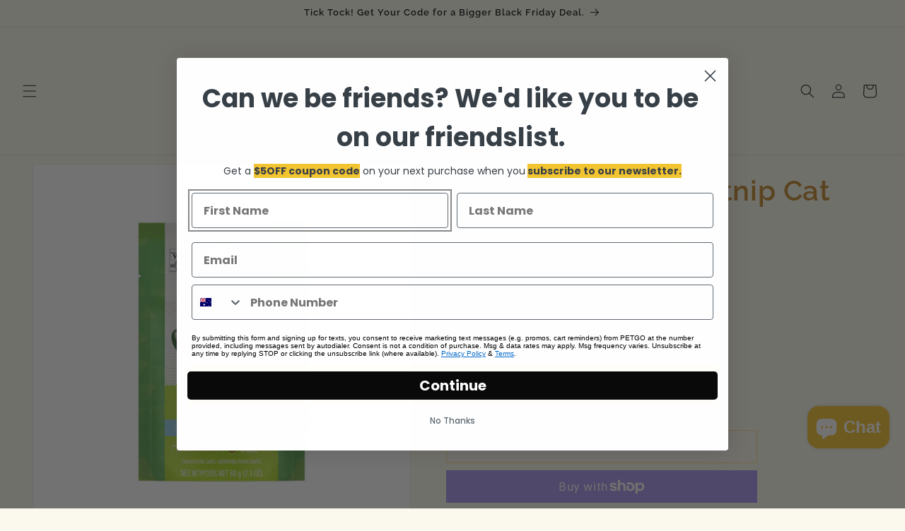

--- FILE ---
content_type: text/css
request_url: https://www.petso.com.au/cdn/shop/t/15/assets/petso.css?v=2226754370100660441742266212
body_size: 1581
content:
/** Shopify CDN: Minification failed

Line 471:0 Unexpected "}"

**/
.article-template iframe{
  @media only screen and (max-width: 1280px) {
    max-width: 560px !important;
    height: 315px !important;
    width: 100% !Important;
  }
}
@media only screen and (min-width: 1280px) {
  #bogos-bundle-quantity-break-view{
    max-width: 500px;
    position: fixed;
    bottom: 30%;
    right: 0;
    z-index: 999;
  }
}
.product-form__input.product-form__quantity{
    display: flex;
    flex-direction: column-reverse;
    .quantity__label.form__label{
      margin-top: 10px;
    }
}
#hiddenSEO{
  display: none;
}
#accordion{
  display: none;
}

.shopify-policy__container{
  max-width: 1300px;
  padding-top: 100px;
  padding-bottom: 100px;
  @media only screen and (max-width: 600px) {
    padding-top: 40px;
    padding-bottom: 40px;
  }
  h1.main-page-title{
    text-align: center;
    color: #c28a30;
    font-size: 42px;
    width: 100%;
    display: block;
    margin-bottom: 50px;
  }
  table{
    width: 100%;
  }
}
#ProductInfo-template--18282309648627__main{
  p.product__sku::before {
    content: "SKU:";
    font-weight: bold;
  }
}
.page-width{
  &.page-width--narrow{
    max-width: 1300px;
    padding-top: 100px;
    padding-bottom: 100px;
    @media only screen and (max-width: 600px) {
      padding-top: 40px;
      padding-bottom: 40px;
    }
    &.article-template__content{
      padding-top: 20px;
      padding-bottom: 20px;
    }
  }
  h1.main-page-title{
    text-align: center;
    color: #c28a30;
    font-size: 42px;
    width: 100%;
    display: block;
    margin-bottom: 50px;
  }
}
.article-template{
  .page-width{
    &.page-width--narrow{
      padding-top: 10px;
      padding-bottom: 10px;
    }
  }
}
.petso-font{
  font-family: 'petso-font' !important;
}
/* bold Subscription */
.bsub-widget__wrapper .bsub-widget__groups-container{
  /*display: block !Important;*/
}
.bsub-widget .bsub-widget__wrapper{
  border: 0;
    padding: 0;
    margin: 20px 0 20px 0;
}
.bsub-widget__wrapper .bsub-widget__group{
  /*margin: 10px 0 !important;*/
}
.bsub-widget__wrapper .bsub-widget__group-header{
  display: flex !important;
  flex-direction: row;
}
.bsub-widget__wrapper .bsub-options-container{
 /* display: none !Important;*/
}
.bsub-widget .bsub-widget__extra-actions .bsub-widget__toggle-details-btn{
    display: none;
  }

/* end */
.home-banner-slider{
  padding-top: 50px;
  padding-bottom: 50px;
   @media screen and (max-width: 768px) {
     padding-top: 30px;
     padding-bottom: 30px;
   }
  .slick-slide{
    img{
      @media screen and (max-width: 768px) {
        max-width: 100%;
        margin: 0 auto;
      }
    }
  }
}
ul#Slider-template--18155517772019__collection_list_FJqnx6 li .card__information{
  display:none;
}
.footer__content-bottom-wrapper.page-width{
  justify-content: center;
  align-items: center;
  margin-top: 20px;
}
.footer__content-top.page-width{
  font-size: 14px;
}
.footer-block--newsletter.scroll-trigger{
  display: none !important;
}
.jdgm-carousel-title-and-link{
  margin-bottom: 50px !important;
}
.card__badge .badge{ 
  background-color: #c2a830 !important; 
  font-size: 18px;
}
.list-social__item .icon{
    height: 30px !important;
    width: 30px !important;
    color: #ffde5c;
}

/* Petso Grid */
.petso-on-sale-grid-wrapper{
  display: grid;
  grid-template-columns: repeat(3, 1fr);
  gap: 10px;
  padding-top: 50px;
  padding-bottom: 50px;
  .grid-item{
    width: 100%;
    img{
      @media screen and (max-width: 768px) {
        max-width: 80%;
        margin: 0 auto;
      }
    }
  }
}
.petso-on-sale-four-grid-wrapper{
  display: grid;
  grid-template-columns: repeat(4, 1fr);
  gap: 10px;
  padding-top: 50px;
  padding-bottom: 50px;
  .grid-item{
    width: 100%;
  }
}
.rte a{
  color: #c28a30 !Important;
}
.newsletter.center{
  .newsletter__wrapper{
    padding-top: 100px;
    padding-bottom: 100px;
    @media screen and (max-width: 768px) {
       padding-top: 32px;
       padding-bottom: 32px;
    }
    background-color: #f3f3f3;
  }
}
/* end */
.petso-brand-slider{
  padding-top: 20px;
  padding-bottom: 20px;
  @media screen and (max-width: 768px) {
     padding-top: 32px;
     padding-bottom: 32px;
  }
  #brandBtn{
    color: #c28a30;
    text-decoration: none;
    font-weight: 600;
    transition: all ease 0.5s;
    &:hover{
      color: #F2C631;
    }
  }
  h2{
    margin-bottom: 50px;
    color: #c28a30;
    font-weight: 600;
  }
}
.jdgm-carousel-wrapper{
  padding-top: 0;
  padding-bottom: 0;
  h2{
    font-size: 42px;
    margin-bottom: 30px;
    color: #c28a30;
  }
}
.petso-homepage-collection{
  @media screen and (max-width: 768px) {
     padding-top: 32px;
     padding-bottom: 32px;
  }
}
/* Dynamic Grid */
.petso-multi-column-grid{
  display: grid;
  gap: 20px;
  padding-top: 52px;
  padding-bottom: 52px;
  @media screen and (max-width: 768px) {
     padding-top: 32px;
     padding-bottom: 32px;
  }
}
.petso-multi-column-grid.petso-grid-1 {
  grid-template-columns: 1fr;
}
.petso-multi-column-grid.petso-grid-2 {
  grid-template-columns: repeat(2, 1fr);
}
.petso-multi-column-grid.petso-grid-3 {
  grid-template-columns: repeat(3, 1fr);
}
.petso-multi-column-grid.petso-grid-4 {
  grid-template-columns: repeat(4, 1fr);
}
.petso-multi-column-grid.petso-grid-5 {
  grid-template-columns: repeat(5, 1fr);
}
.petso-multi-column-grid.petso-grid-6{
  grid-template-columns: repeat(5, 1fr);
}
.petso-multi-column-grid .grid-item img {
  width: 100%;
  height: auto;
  max-width: 100%;
  border-radius: 5px;
  transition: transform 0.3s ease-in-out;
}
.custom-multi-column-grid .grid-item img:hover {
  transform: scale(1.05);
}
.petso-icon-section-main-wrapper{
    padding-bottom: 50px;
    @media screen and (max-width: 768px) {
      padding-top: 20px;
      padding-bottom: 20px;
    }
    .petso-icon-section-titles{
      text-align: center;
      h5{
          margin-top: 0;
          margin-bottom: 0;
          text-transform: uppercase;
          font-size: 16px;
          color: #c28a30;
      }
      h2{
        color: #c28a30;
        font-size: 30px;
        @media screen and (max-width: 768px) {
          font-size: 24px;
        }
      }
    }
    .petso-icon-section-wrapper{
    display: grid;
    grid-template-columns: repeat(4, 1fr);
    @media screen and (max-width: 768px) {
      grid-template-columns: 1fr;
    }
    .icon-card{
      @media screen and (max-width: 768px) {
        display: block;
        position: relative;
      }
      border-radius: 10px;
      margin: 20px;
      position: relative;
      .icon-img-wrap{
        width: 40%;
        @media screen and (max-width: 768px) {
          width: 100%;
        }
        img{
          @media screen and (max-width: 768px) {
            max-width: 100px;
            margin: 0 auto;
          }
        }
      }
      .icon-card-head{
         display: flex;
         gap: 30px;
         align-items: center;
        justify-content: center; 
      }
      .icon-cont-wrap{
        width: 60%;
        @media screen and (max-width: 768px) {
          width: 100%;
        }
        h3{
          font-size: 26px;
          color: #c28a30;
           @media screen and (max-width: 768px) {
             font-size: 18px;
           }
        }
        p{
          font-size: 14px;
        } 
      }
      .icon-text-wrap{
        text-align: center;
         a{
          font-size: 12px;
           font-weight: 600;
          text-decoration: none;
          color: #f2c530;
          &:hover{
            text-decoration: underline;
            color: #c28a30;
          }
        }
        .icon-content{
          margin-bottom: 30px;
          p{
            font-size: 14px;
            line-height: 1.3em;
            font-weight: 600;
          }
        }
        .icon-link{
          position: absolute;
           width: 100%;
           bottom: 0;
        }
      }
      &:nth-child(3){
        .icon-cont-wrap{
          h3{
            font-size: 20px;
            @media screen and (max-width: 768px) {
              font-size: 16px;
            }
          }
        }
      }
    }
  }
}
.petso-homepage-collection{
  padding-top: 0px;
  padding-bottom: 20px;
  @media screen and (max-width: 768px) {
    padding-top: 0px;
    padding-bottom: 30px;
  }
  .grid--2-col{
     @media screen and (max-width: 768px) {
      display: block;
     }
    .grid__item{
      @media screen and (max-width: 768px) {
        width: 100%;
        max-width: 100%;
      }
    }
  }
  .grid--3-col.custom-grid{
    display: flex;
  }
  .grid--3-col.custom-grid .grid__item{
    width: calc(33.33% - 30px);
    margin: 5px;
    background-color: #f0d078;
    text-align: center;
    a{
      display: block;
      width: 100%;
      text-align: center;
      padding: 10px 0;
      background-color: #F2C631;
      color: white;
      text-decoration: none;
      border-radius: 5px;
      padding-top: 20px;
      padding-bottom: 20px;
      font-size: 20px;
      font-weight: 900;
      text-transoform: uppercase;
    }
  }
}
.brands-wrapper{
  margin-top: 20px;
  margin-bottom: 20px;
  max-width: 800px;
  margin: 0 auto;
  @media screen and (max-width: 768px) {
    margin-top: 30px;
    margin-bottom: 30px;
  }
}
.slick-dots {
  display: flex;
  align-items: center;
  justify-content: center;
  list-style: none;
  gap: 10px;
  padding-left: 0;
  li {
    button{
      color: transparent;
      border: 1px solid #c28a30;
      background: #c28a30;
      opacity: .7;
      border-radius: 50%;
    } 
    &.slick-active button{
      opacity: 1;
    }
  }
}
.jdgm-carousel-wrapper
  .jdgm-carousel__arrows{
    margin-top: 50px !important;
    .jdgm-carousel__right-arrow, .jdgm-carousel__left-arrow{
      border-color: #c28a30 !important;
    }
  }
}
.footer__list-social{
  .list-social__item{
    .icon{
      color: #c28a30;
    }
  }
}
.section-template--18282309583091__main-padding{
  padding-top: 100px !important;
  padding-bottom: 100px !important;
  @media screen and (max-width: 768px) {
    padding-top: 50px !important;
    padding-bottom: 50px !important;
  }
  #snize-search-results-grid-mode{
    ul.snize-search-results-content{
      li{
        border: 0px;
          .snize-overhidden{
            background: #f2f2f2;
            .snize-title{
               color: #c28a30 !important;
             }
          }
        .snize-thumbnail-wrapper{
          img{
            height: 100%;
            object-fit: cover;
          }
        }
        .snize-button{
          background: #c28a30 !important;
        }
      }
    }
   
  }
  div.snize div.snize-filters-dropdown-title{
    background: #F2C631;
    span{
      color: #fff;
    }
  }
  .snize-filters-sidebar{
    background: #F2C631;
    padding: 10px;
    color: #000;
  }
}
@media screen and (max-width: 768px) {
  .custom-ads{
    .card-wrapper{
      background-size: 100% 100% !important;
    }
  } 
  .petso-multi-column-grid{
    .slick-slide{
      img{
        max-width: 80%;
        margin: 0 auto;
      }
    }
  }
  .petso-on-sale-four-grid-wrapper{
    .slick-slide{
      img{
        max-width: 80%;
        margin: 0 auto;
      }
    }
  }
  .jdgm-carousel-wrapper{
     h2.jdgm-carousel-title{
      font-size: 36px;
    }
    .jdgm-carousel__arrows{
      margin-top: 20px !important;
      .jdgm-carousel__right-arrow, .jdgm-carousel__left-arrow{
        border-color: #c28a30 !important;
      }
    }
  }
  .page-width{
    h2.rich-text__heading{
      font-size: 36px !important;
    }
    h2.log__title{
      font-size: 36px !important;
    }
  } 
  .grid.grid--5-col{
    display: grid;
    grid-template-columns: repeat(2, 1fr);
    .grid__item{
      max-width: 100%;
      width: 100%;
    }
  }
  .petso-multi-column-grid.petso-grid-1,
  .petso-multi-column-grid.petso-grid-2,
  .petso-multi-column-grid.petso-grid-3,
  .petso-multi-column-grid.petso-grid-4,
  .petso-multi-column-grid.petso-grid-5,
  .petso-multi-column-grid.petso-grid-6 {
    grid-template-columns: repeat(2, 1fr);
  }
  .slick-dots{
    display: flex;
    color: transparent;
    display: flex;
    gap: 5px;
    justify-content: center;
    padding-left: 0;
    li{
      button{
        color: transparent;
        border: 1px solid #c28a30;
        background: #c28a30;
        opacity: 0.7;
        border-radius: 50%;
        height: 10px;
        width: 10px;
        padding: 0;
      }
      &.slick-active{
        button{
          opacity: 1;
        }
      }
    }
  }
  .slick-arrow{
    width: 70px;
    height: 70px;
    position: absolute;
    top: 30%;
    &.next-arrow{
      right: -20px;
    }
    &.prev-arrow{
      left: -20px;
    }
  }
  .section-template--18282309452019__custom_liquid_PykLVH-padding{
    padding: 0px !important;
  }
  .collection-hero__description{
    max-height: 200px;
    overflow: hidden;
    transition: all 0.4s ease;
  }
}
@media screen and (max-width: 480px) {
  .petso-multi-column-grid.petso-grid-1,
  .petso-multi-column-grid.petso-grid-2,
  .petso-multi-column-grid.petso-grid-3,
  .petso-multi-column-grid.petso-grid-4,
  .petso-multi-column-grid.petso-grid-5,
  .petso-multi-column-grid.petso-grid-6{
    grid-template-columns: 1fr;
  }
}







--- FILE ---
content_type: application/javascript
request_url: https://d33a6lvgbd0fej.cloudfront.net/cGV0c28tb25saW5lLm15c2hvcGlmeS5jb20=/freegifts_data_1764471266.min.js
body_size: 29660
content:
eval(function(p,a,c,k,e,d){e=function(c){return(c<a?'':e(parseInt(c/a)))+((c=c%a)>35?String.fromCharCode(c+29):c.toString(36))};if(!''.replace(/^/,String)){while(c--){d[e(c)]=k[c]||e(c)}k=[function(e){return d[e]}];e=function(){return'\\w+'};c=1};while(c--){if(k[c]){p=p.replace(new RegExp('\\b'+e(c)+'\\b','g'),k[c])}}return p}('j9.j8={"5c":[{"id":6k,"T":S,"a":j,"2Z":"2m as 7g k p j7 1H 4 7j 4N 3f k p 27 1D","2Y":j,"2o":{"2X":j,"2W":j},"2q":j,"1T":"1t-j6-j5:47:L.1s","1S":"1t-10-5Z:L:L.1s","2V":j,"2U":{"1e":{"w":"R","V":y},"2T":[],"2R":"1e","2Q":{"w":"R","V":y,"j4":n},"2P":n,"2O":"1y","2N":n,"1y":4,"2M":[{"1g":[7v],"u":4f}]},"2K":{"w":"2i","1w":n},"2J":j,"2I":1,"2H":n,"w":"1f","2G":0,"2F":j,"24":{"26":j,"w":"1f","1Z":{"5e":n},"1Y":{"1X":n,"1I":z,"1W":n},"2E":j},"2D":[{"a":"\\N\\M 2t 3k Y 3f k p (y% W)","Q":"1O-1N-H-1R-m-r","P":"1O-1N-H-1R-m-r-O","o":"c:\\/\\/h.d.b\\/s\\/7\\/1\\/g\\/f\\/e\\/7\\/5b.i?v=5a","u":58,"B":4f,"A":[{"id":6j,"1r":6i,"B":4f,"1q":7v,"u":58,"1p":al,"1o":"1P","1n":4.76,"1m":5.95,"1l":y,"1k":"R","q":0,"o":"c:\\/\\/h.d.b\\/s\\/7\\/1\\/g\\/f\\/e\\/7\\/5b.i?v=5a","1j":{"U":6k,"1i":6j},"1h":{"id":6i,"T":S,"a":"\\N\\M 2t 3k Y 3f k p (y% W)","Q":"1O-1N-H-1R-m-r","P":"1O-1N-H-1R-m-r-O","o":"c:\\/\\/h.d.b\\/s\\/7\\/1\\/g\\/f\\/e\\/7\\/5b.i?v=5a","u":58,"B":4f}}]}],"2C":[{"id":j3,"U":6k,"2f":"1.L","2B":j,"2A":"2p","2g":[{"w":"1g","V":{"at":{"id":at,"C":"c:\\/\\/h.d.b\\/s\\/7\\/1\\/g\\/f\\/e\\/E\\/j2.i?v=j1","a":"2t 3k j0 iZ 2e k p 1G aq 5f ap","F":"1O-1N-3w-iY-1A-m-r-1G-6V-ao-an","17":"2t","A":[{"id":iX,"C":"c:\\/\\/h.d.b\\/s\\/7\\/1\\/g\\/f\\/e\\/7\\/iW.i?v=iV","q":"am.25","a":"as"}],"13":["6l 1D k p"],"Z":"6l 1D k p"},"ar":{"id":ar,"C":"c:\\/\\/h.d.b\\/s\\/7\\/1\\/g\\/f\\/e\\/E\\/iU.i?v=iT","a":"2t 3k iS iR iQ k p 1G aq 5f ap","F":"1O-1N-iP-iO-iN-m-r-1G-6V-ao-an","17":"2t","A":[{"id":iM,"C":"c:\\/\\/h.d.b\\/s\\/7\\/1\\/g\\/f\\/e\\/7\\/iL.i?v=iK","q":"am.25","a":"iJ"}],"13":["6l 1D k p"],"Z":"6l 1D k p"}},"2w":"2v"}],"2z":z,"2y":j}],"2x":[{"id":6j,"1r":6i,"B":4f,"1q":7v,"u":58,"1p":al,"1o":"1P","1n":4.76,"1m":5.95,"1l":y,"1k":"R","q":0,"o":"c:\\/\\/h.d.b\\/s\\/7\\/1\\/g\\/f\\/e\\/7\\/5b.i?v=5a","1j":{"U":6k,"1i":6j},"1h":{"id":6i,"T":S,"a":"\\N\\M 2t 3k Y 3f k p (y% W)","Q":"1O-1N-H-1R-m-r","P":"1O-1N-H-1R-m-r-O","o":"c:\\/\\/h.d.b\\/s\\/7\\/1\\/g\\/f\\/e\\/7\\/5b.i?v=5a","u":58,"B":4f}}]},{"id":6h,"T":S,"a":"3j 2j 1M 57 54 (ak)\\iI$4.49\\8n","2Z":"iH $69, 1H iG 1G $4.49 | 3j 2j 1M 57 54 (ak)","2Y":j,"2o":{"2X":j,"2W":j},"2q":j,"1T":"1t-10-iF:iE:48.1s","1S":"1t-11-iD:L:L.1s","2V":j,"2U":{"1e":{"w":"5o","V":5.25},"2T":[],"2R":"1e","2Q":[],"2P":n,"2O":"1y","2N":n,"1y":1,"2M":[{"1g":[7u],"u":4c}]},"2K":{"w":"2i","1w":n},"2J":j,"2I":1,"2H":n,"w":"1f","2G":0,"2F":j,"24":{"26":j,"w":"1f","1Z":[],"1Y":{"1X":n,"1I":z,"1W":n},"2E":j},"2D":[{"a":"\\N\\M 3j 2j 1M 57 54 k p 3g (7t)","Q":"28-1x-1d-4e-4d-3g","P":"28-1x-1d-4e-4d-3g-O","o":"c:\\/\\/h.d.b\\/s\\/7\\/1\\/g\\/f\\/e\\/E\\/53.i?v=51","u":4Z,"B":4c,"A":[{"id":6g,"1r":6f,"B":4c,"1q":7u,"u":4Z,"1p":aj,"1o":"1c 1b","1n":9.74,"1m":19.49,"1l":5.25,"1k":"5o","q":4.49,"o":"c:\\/\\/h.d.b\\/s\\/7\\/1\\/g\\/f\\/e\\/E\\/53.i?v=51","1j":{"U":6h,"1i":6g},"1h":{"id":6f,"T":S,"a":"\\N\\M 3j 2j 1M 57 54 k p 3g (7t)","Q":"28-1x-1d-4e-4d-3g","P":"28-1x-1d-4e-4d-3g-O","o":"c:\\/\\/h.d.b\\/s\\/7\\/1\\/g\\/f\\/e\\/E\\/53.i?v=51","u":4Z,"B":4c}}]}],"2C":[{"id":iC,"U":6h,"2f":"69.L","2B":j,"2A":"iB","2g":[],"2z":j,"2y":j}],"2x":[{"id":6g,"1r":6f,"B":4c,"1q":7u,"u":4Z,"1p":aj,"1o":"1c 1b","1n":9.74,"1m":19.49,"1l":5.25,"1k":"5o","q":4.49,"o":"c:\\/\\/h.d.b\\/s\\/7\\/1\\/g\\/f\\/e\\/E\\/53.i?v=51","1j":{"U":6h,"1i":6g},"1h":{"id":6f,"T":S,"a":"\\N\\M 3j 2j 1M 57 54 k p 3g (7t)","Q":"28-1x-1d-4e-4d-3g","P":"28-1x-1d-4e-4d-3g-O","o":"c:\\/\\/h.d.b\\/s\\/7\\/1\\/g\\/f\\/e\\/E\\/53.i?v=51","u":4Z,"B":4c}}]},{"id":6c,"T":S,"a":"1H 6 4Y 4X D p ai 5T 1u iA G 6e 6d 3s.","2Z":"1H 6 5T 4Y 4X D p ai 5B iz G 6e 6d 3s.","2Y":j,"2o":{"2X":"c:\\/\\/3P.3O.b.au\\/E\\/I-1v-2u-4x-3l","2W":j},"2q":j,"1T":"1t-10-iy:45:31.1s","1S":"1t-12-5Z:L:L.1s","2V":j,"2U":{"1e":{"w":"R","V":y},"2T":[],"2R":"1e","2Q":[],"2P":n,"2O":"1y","2N":n,"1y":1,"2M":[{"1g":[7s],"u":41}]},"2K":{"w":"2i","1w":n},"2J":j,"2I":1,"2H":n,"w":"1f","2G":0,"2F":j,"24":{"26":j,"w":"1f","1Z":[],"1Y":{"1X":n,"1I":z,"1W":n},"2E":j},"2D":[{"a":"\\N\\M 4Y 4X 1L & 7r 7q D k p (y% W)","Q":"r-4b-1B-4a-46-1a-m-r","P":"r-4b-1B-4a-46-1a-m-r-O","o":"c:\\/\\/h.d.b\\/s\\/7\\/1\\/g\\/f\\/e\\/E\\/7p.i?v=7o","u":4W,"B":41,"A":[{"id":6b,"1r":6a,"B":41,"1q":7s,"u":4W,"1p":af,"1o":"ae","1n":14.78,"1m":22.74,"1l":y,"1k":"R","q":0,"o":"c:\\/\\/h.d.b\\/s\\/7\\/1\\/g\\/f\\/e\\/7\\/ad.i?v=ac","1j":{"U":6c,"1i":6b},"1h":{"id":6a,"T":S,"a":"\\N\\M 4Y 4X 1L & 7r 7q D k p (y% W)","Q":"r-4b-1B-4a-46-1a-m-r","P":"r-4b-1B-4a-46-1a-m-r-O","o":"c:\\/\\/h.d.b\\/s\\/7\\/1\\/g\\/f\\/e\\/E\\/7p.i?v=7o","u":4W,"B":41}}]}],"2C":[{"id":ix,"U":6c,"2f":"1.L","2B":j,"2A":"2p","2g":[{"w":"1g","V":{"ah":{"id":ah,"C":"c:\\/\\/h.d.b\\/s\\/7\\/1\\/g\\/f\\/e\\/E\\/iw-iv-iu-it-is.i?v=ir","a":"G 6e 6d 3 2a 2s 3s - 3L","F":"I-1v-2u-4x-3l","17":"G","A":[{"id":iq,"q":"ip.L","a":"1c 1b"}],"13":["3N 3M"],"Z":"3N 3M"},"ag":{"id":ag,"C":"c:\\/\\/h.d.b\\/s\\/7\\/1\\/g\\/f\\/e\\/E\\/io-im-il-ik-ij.i?v=ii","a":"G 6e 6d 3 2a 2s 3s -5L","F":"I-ih-ig-3-1v-2u-4x-5l","17":"G","A":[{"id":if,"q":"ie.L","a":"1c 1b"}],"13":["3N 3M"],"Z":"3N 3M"}},"2w":"2v"}],"2z":z,"2y":{"3r":[]}}],"2x":[{"id":6b,"1r":6a,"B":41,"1q":7s,"u":4W,"1p":af,"1o":"ae","1n":14.78,"1m":22.74,"1l":y,"1k":"R","q":0,"o":"c:\\/\\/h.d.b\\/s\\/7\\/1\\/g\\/f\\/e\\/7\\/ad.i?v=ac","1j":{"U":6c,"1i":6b},"1h":{"id":6a,"T":S,"a":"\\N\\M 4Y 4X 1L & 7r 7q D k p (y% W)","Q":"r-4b-1B-4a-46-1a-m-r","P":"r-4b-1B-4a-46-1a-m-r-O","o":"c:\\/\\/h.d.b\\/s\\/7\\/1\\/g\\/f\\/e\\/E\\/7p.i?v=7o","u":4W,"B":41}}]},{"id":68,"T":S,"a":"2m G 1Q 1F 1H 1 1D 62 4N 61","2Z":"2m G 1Q 1F 1H 1 1D 62 4N 61","2Y":j,"2o":{"2X":j,"2W":j},"2q":j,"1T":"1t-10-a5:19:11.1s","1S":"1t-12-5Z:L:L.1s","2V":j,"2U":{"1e":{"w":"R","V":y},"2T":[],"2R":"1e","2Q":[],"2P":n,"2O":"1y","2N":n,"1y":1,"2M":[{"1g":[7n],"u":3Y}]},"2K":{"w":"2i","1w":n},"2J":j,"2I":1,"2H":n,"w":"1f","2G":0,"2F":j,"24":{"26":j,"w":"1f","1Z":[],"1Y":{"1X":n,"1I":z,"1W":n},"2E":j},"2D":[{"a":"\\N\\M G 5p 4M 3.0 1G 2d 7m, 2, 2S & 3 1Q 1F (2n) (y% W)","Q":"I-3-0-3w-1z-3Z-2n","P":"I-3-0-3w-1z-3Z-2n-O","o":"c:\\/\\/h.d.b\\/s\\/7\\/1\\/g\\/f\\/e\\/7\\/4V-4U-4T-4S-4R.i?v=4Q","u":4P,"B":3Y,"A":[{"id":67,"1r":66,"B":3Y,"1q":7n,"u":4P,"1p":a8,"1o":"1c 1b","1n":32.49,"1m":49.99,"1l":y,"1k":"R","q":0,"o":"c:\\/\\/h.d.b\\/s\\/7\\/1\\/g\\/f\\/e\\/7\\/4V-4U-4T-4S-4R.i?v=4Q","1j":{"U":68,"1i":67},"1h":{"id":66,"T":S,"a":"\\N\\M G 5p 4M 3.0 1G 2d 7m, 2, 2S & 3 1Q 1F (2n) (y% W)","Q":"I-3-0-3w-1z-3Z-2n","P":"I-3-0-3w-1z-3Z-2n-O","o":"c:\\/\\/h.d.b\\/s\\/7\\/1\\/g\\/f\\/e\\/7\\/4V-4U-4T-4S-4R.i?v=4Q","u":4P,"B":3Y}}]}],"2C":[{"id":ic,"U":68,"2f":"1.L","2B":j,"2A":"2p","2g":[{"w":"1g","V":{"5M":{"id":5M,"C":"c:\\/\\/h.d.b\\/s\\/7\\/1\\/g\\/f\\/e\\/E\\/5K.3i?v=5J","a":"G 2d 3 3B 4C 2a 2s 1Q 1E 1F 1.8L","F":"I-2c-3-3A-4B-1v-2k-1z-1-8l","17":"G","A":[{"id":9x,"C":"c:\\/\\/h.d.b\\/s\\/7\\/1\\/g\\/f\\/e\\/E\\/5K.3i?v=5J","q":"9w.99","a":"1c 1b"}],"13":["1E 2b"],"Z":"1E 2b"},"5I":{"id":5I,"C":"c:\\/\\/h.d.b\\/s\\/7\\/1\\/g\\/f\\/e\\/E\\/5H.i?v=5G","a":"G 2d 7e 2 4C 2a 1E 1F 2L","F":"I-2c-7d-2-4B-1v-7c-1z-2l","17":"G","A":[{"id":9v,"C":"c:\\/\\/h.d.b\\/s\\/7\\/1\\/g\\/f\\/e\\/E\\/5H.i?v=5G","q":"90.96","a":"1c 1b"}],"13":["1E 2b"],"Z":"1E 2b"},"ab":{"id":ab,"C":"c:\\/\\/h.d.b\\/s\\/7\\/1\\/g\\/f\\/e\\/E\\/aa.i?v=a9","a":"G 2d 7e ib 4C 2a 1E 1F 1.8L","F":"I-2c-7d-ia-4B-1v-7c-1z-1-8l","17":"G","A":[{"id":i9,"C":"c:\\/\\/h.d.b\\/s\\/7\\/1\\/g\\/f\\/e\\/E\\/aa.i?v=a9","q":"60.12","a":"1c 1b"}],"13":["1E 2b"],"Z":"1E 2b"}},"2w":"2v"}],"2z":n,"2y":{"3r":[]}}],"2x":[{"id":67,"1r":66,"B":3Y,"1q":7n,"u":4P,"1p":a8,"1o":"1c 1b","1n":32.49,"1m":49.99,"1l":y,"1k":"R","q":0,"o":"c:\\/\\/h.d.b\\/s\\/7\\/1\\/g\\/f\\/e\\/7\\/4V-4U-4T-4S-4R.i?v=4Q","1j":{"U":68,"1i":67},"1h":{"id":66,"T":S,"a":"\\N\\M G 5p 4M 3.0 1G 2d 7m, 2, 2S & 3 1Q 1F (2n) (y% W)","Q":"I-3-0-3w-1z-3Z-2n","P":"I-3-0-3w-1z-3Z-2n-O","o":"c:\\/\\/h.d.b\\/s\\/7\\/1\\/g\\/f\\/e\\/7\\/4V-4U-4T-4S-4R.i?v=4Q","u":4P,"B":3Y}}]},{"id":65,"T":S,"a":"2m a7 3-in-1 3z k 2h 1H k 5V D k Y p 27 1D","2Z":"2m a7 3-in-1 3z k 2h 1H k 5V D k Y p 27 1D","2Y":j,"2o":{"2X":"c:\\/\\/3P.3O.b.au\\/E\\/6v-3-in-1-6u-m-3y-5-4l","2W":j},"2q":j,"1T":"1t-11-i8:11:48.1s","1S":j,"2V":j,"2U":{"1e":{"w":"R","V":y},"2T":[],"2R":"1e","2Q":[],"2P":n,"2O":"1y","2N":n,"1y":1,"2M":[{"1g":[7l],"u":3p}]},"2K":{"w":"2i","1w":n},"2J":j,"2I":1,"2H":n,"w":"1f","2G":0,"2F":j,"24":{"26":j,"w":"1f","1Z":[],"1Y":{"1X":n,"1I":z,"1W":n},"2E":j},"2D":[{"a":"\\N\\M K J 3V-3U 3f & 4H D k Y p (y% W)","Q":"m-18-3e-3d-1R-3o-1a-m-H-r","P":"m-18-3e-3d-1R-3o-1a-m-H-r-O","o":"c:\\/\\/h.d.b\\/s\\/7\\/1\\/g\\/f\\/e\\/7\\/3X.i?v=3W","u":4O,"B":3p,"A":[{"id":64,"1r":63,"B":3p,"1q":7l,"u":4O,"1p":a6,"1o":"1P","1n":3.98,"1m":5.69,"1l":y,"1k":"R","q":0,"o":"c:\\/\\/h.d.b\\/s\\/7\\/1\\/g\\/f\\/e\\/7\\/3X.i?v=3W","1j":{"U":65,"1i":64},"1h":{"id":63,"T":S,"a":"\\N\\M K J 3V-3U 3f & 4H D k Y p (y% W)","Q":"m-18-3e-3d-1R-3o-1a-m-H-r","P":"m-18-3e-3d-1R-3o-1a-m-H-r-O","o":"c:\\/\\/h.d.b\\/s\\/7\\/1\\/g\\/f\\/e\\/7\\/3X.i?v=3W","u":4O,"B":3p}}]}],"2C":[{"id":i7,"U":65,"2f":"1.L","2B":j,"2A":"2p","2g":[{"w":"1g","V":{"6x":{"id":6x,"C":"c:\\/\\/h.d.b\\/s\\/7\\/1\\/g\\/f\\/e\\/7\\/83.i?v=81","a":"6w  3-in-1 3z k 2h 5.4l","F":"6v-3-in-1-6u-m-3y-5-4l","17":"6w","A":[{"id":84,"q":"23.95","a":"1c 1b"}],"13":["3z k 2h"],"Z":"3z k 2h"}},"2w":"2v"}],"2z":z,"2y":{"3r":[]}}],"2x":[{"id":64,"1r":63,"B":3p,"1q":7l,"u":4O,"1p":a6,"1o":"1P","1n":3.98,"1m":5.69,"1l":y,"1k":"R","q":0,"o":"c:\\/\\/h.d.b\\/s\\/7\\/1\\/g\\/f\\/e\\/7\\/3X.i?v=3W","1j":{"U":65,"1i":64},"1h":{"id":63,"T":S,"a":"\\N\\M K J 3V-3U 3f & 4H D k Y p (y% W)","Q":"m-18-3e-3d-1R-3o-1a-m-H-r","P":"m-18-3e-3d-1R-3o-1a-m-H-r-O","o":"c:\\/\\/h.d.b\\/s\\/7\\/1\\/g\\/f\\/e\\/7\\/3X.i?v=3W","u":4O,"B":3p}}]},{"id":5Y,"T":S,"a":"2m 7h 1U 1Q 1F 1H 1 1D 62 4N 61","2Z":"2m G i6 1Q 1F 1H 1 1D 62 4N 61","2Y":j,"2o":{"2X":"c:\\/\\/3P.3O.b.au\\/7f\\/I","2W":j},"2q":j,"1T":"1t-10-a5:19:11.1s","1S":"1t-12-5Z:L:L.1s","2V":j,"2U":{"1e":{"w":"R","V":y},"2T":[],"2R":"1e","2Q":[],"2P":n,"2O":"1y","2N":n,"1y":1,"2M":[{"1g":[7k],"u":3q}]},"2K":{"w":"2i","1w":n},"2J":j,"2I":1,"2H":n,"w":"1f","2G":0,"2F":j,"24":{"26":j,"w":"1f","1Z":[],"1Y":{"1X":n,"1I":z,"1W":n},"2E":j},"2D":[{"a":"\\N\\M G 2d 1U 2a 2s 1Q 1F & 4p (y% W)","Q":"I-2c-1C-1v-2u-2k-1z","P":"I-2c-1C-1v-2u-2k-1z-O","o":"c:\\/\\/h.d.b\\/s\\/7\\/1\\/g\\/f\\/e\\/E\\/4L-4K.i?v=4J","u":4I,"B":3q,"A":[{"id":5X,"1r":5W,"B":3q,"1q":7k,"u":4I,"1p":a4,"1o":"4M a3 a2 2n","1n":34.96,"1m":49.95,"1l":y,"1k":"R","q":0,"o":"c:\\/\\/h.d.b\\/s\\/7\\/1\\/g\\/f\\/e\\/7\\/a1-a0-9Z-9Y-9X.i?v=9W","1j":{"U":5Y,"1i":5X},"1h":{"id":5W,"T":S,"a":"\\N\\M G 2d 1U 2a 2s 1Q 1F & 4p (y% W)","Q":"I-2c-1C-1v-2u-2k-1z","P":"I-2c-1C-1v-2u-2k-1z-O","o":"c:\\/\\/h.d.b\\/s\\/7\\/1\\/g\\/f\\/e\\/E\\/4L-4K.i?v=4J","u":4I,"B":3q}}]}],"2C":[{"id":i5,"U":5Y,"2f":"1.L","2B":j,"2A":"2p","2g":[{"w":"1g","V":{"3q":{"id":3q,"C":"c:\\/\\/h.d.b\\/s\\/7\\/1\\/g\\/f\\/e\\/E\\/4L-4K.i?v=4J","a":"G 2d 1U 2a 2s 1Q 1F & 4p","F":"I-2c-1C-1v-2u-2k-1z","17":"G","A":[{"id":i4,"C":"c:\\/\\/h.d.b\\/s\\/7\\/1\\/g\\/f\\/e\\/E\\/4L-4K.i?v=4J","q":"i3.35","a":"1Q 1F"}],"13":["1E 2b"],"Z":"1E 2b"}},"2w":"2v"}],"2z":n,"2y":{"3r":[]}}],"2x":[{"id":5X,"1r":5W,"B":3q,"1q":7k,"u":4I,"1p":a4,"1o":"4M a3 a2 2n","1n":34.96,"1m":49.95,"1l":y,"1k":"R","q":0,"o":"c:\\/\\/h.d.b\\/s\\/7\\/1\\/g\\/f\\/e\\/7\\/a1-a0-9Z-9Y-9X.i?v=9W","1j":{"U":5Y,"1i":5X},"1h":{"id":5W,"T":S,"a":"\\N\\M G 2d 1U 2a 2s 1Q 1F & 4p (y% W)","Q":"I-2c-1C-1v-2u-2k-1z","P":"I-2c-1C-1v-2u-2k-1z-O","o":"c:\\/\\/h.d.b\\/s\\/7\\/1\\/g\\/f\\/e\\/E\\/4L-4K.i?v=4J","u":4I,"B":3q}}]},{"id":5Q,"T":S,"a":"2m 5U 9V k 5V 7j, 1H 5U 1P 9U 27 5T!","2Z":"2m 5U 9V k 5V 7j, 1H 5U 1P 9U 27 5T!","2Y":j,"2o":{"2X":"c:\\/\\/3P.3O.b.au\\/7f\\/m-18","2W":j},"2q":j,"1T":"1t-11-i2:14:55.1s","1S":"1t-11-i1:L:L.1s","2V":j,"2U":{"1e":{"w":"R","V":y},"2T":[],"2R":"1e","2Q":[],"2P":n,"2O":"1y","2N":n,"1y":1,"2M":[{"1g":[7i],"u":3m}]},"2K":{"w":"2i","1w":n},"2J":j,"2I":1,"2H":n,"w":"1f","2G":0,"2F":j,"24":{"26":j,"w":"1f","1Z":[],"1Y":{"1X":n,"1I":z,"1W":n},"2E":j},"2D":[{"a":"\\N\\M K J 5N-1D 2e & 4E 3T D k Y p (y% W)","Q":"m-18-3t-2r-1A-3n-33-1a-m-H-r","P":"m-18-3t-2r-1A-3n-33-1a-m-H-r-O","o":"c:\\/\\/h.d.b\\/s\\/7\\/1\\/g\\/f\\/e\\/7\\/3S.i?v=3R","u":4D,"B":3m,"A":[{"id":5P,"1r":5O,"B":3m,"1q":7i,"u":4D,"1p":9z,"1o":"1P","1n":4.15,"1m":5.69,"1l":y,"1k":"R","q":0,"o":"c:\\/\\/h.d.b\\/s\\/7\\/1\\/g\\/f\\/e\\/7\\/3S.i?v=3R","1j":{"U":5Q,"1i":5P},"1h":{"id":5O,"T":S,"a":"\\N\\M K J 5N-1D 2e & 4E 3T D k Y p (y% W)","Q":"m-18-3t-2r-1A-3n-33-1a-m-H-r","P":"m-18-3t-2r-1A-3n-33-1a-m-H-r-O","o":"c:\\/\\/h.d.b\\/s\\/7\\/1\\/g\\/f\\/e\\/7\\/3S.i?v=3R","u":4D,"B":3m}}]}],"2C":[{"id":i0,"U":5Q,"2f":"1.L","2B":j,"2A":"2p","2g":[{"w":"1g","V":{"9T":{"id":9T,"C":"c:\\/\\/h.d.b\\/s\\/7\\/1\\/g\\/f\\/e\\/E\\/hZ.i?v=hY","a":"K J 4G 1L 3c 3b in 3v Y k p","F":"m-18-4F-1B-3a-39-in-3u-H-m-r","17":"K J","A":[{"id":hX,"C":"c:\\/\\/h.d.b\\/s\\/7\\/1\\/g\\/f\\/e\\/7\\/hW-hV-hU-hT-hS.i?v=hR","q":"31.50","a":"38"}],"13":["D k p"],"Z":"D k p"},"9S":{"id":9S,"C":"c:\\/\\/h.d.b\\/s\\/7\\/1\\/g\\/f\\/e\\/7\\/hQ.i?v=9R","a":"K J 4G 1L 3c 3b 1u hP in 3v Y k p","F":"m-18-4F-1B-3a-39-1u-hO-in-3u-H-m-r","17":"K J","A":[{"id":hN,"C":"c:\\/\\/h.d.b\\/s\\/7\\/1\\/g\\/f\\/e\\/7\\/hM.i?v=9R","q":"37.42","a":"38"}],"13":["D k p"],"Z":"D k p"},"9Q":{"id":9Q,"C":"c:\\/\\/h.d.b\\/s\\/7\\/1\\/g\\/f\\/e\\/7\\/hL.i?v=hK","a":"K J 5S 1L 3c 3b 1u 9O in 3v Y k p","F":"m-18-5R-1B-3a-39-1u-9N-in-3u-H-m-r","17":"K J","A":[{"id":hJ,"C":"c:\\/\\/h.d.b\\/s\\/7\\/1\\/g\\/f\\/e\\/7\\/hI.i?v=hH","q":"50.49","a":"38"}],"13":["D k p"],"Z":"D k p"},"9P":{"id":9P,"C":"c:\\/\\/h.d.b\\/s\\/7\\/1\\/g\\/f\\/e\\/7\\/hG.i?v=hF","a":"K J 4G 1L 3c 3b 1u 9O in 3v Y k p","F":"m-18-4F-1B-3a-39-1u-9N-in-3u-H-m-r","17":"K J","A":[{"id":hE,"C":"c:\\/\\/h.d.b\\/s\\/7\\/1\\/g\\/f\\/e\\/7\\/hD.i?v=hC","q":"37.42","a":"38"}],"13":["D k p"],"Z":"D k p"},"9M":{"id":9M,"C":"c:\\/\\/h.d.b\\/s\\/7\\/1\\/g\\/f\\/e\\/7\\/hB.i?v=9L","a":"K J 5S 1L 3c 3b 1u 3T in 9I Y k p","F":"m-18-5R-1B-3a-39-1u-33-in-9H-H-m-r","17":"K J","A":[{"id":hA,"C":"c:\\/\\/h.d.b\\/s\\/7\\/1\\/g\\/f\\/e\\/7\\/hz.i?v=9L","q":"50.49","a":"38"}],"13":["D k p"],"Z":"D k p"},"9K":{"id":9K,"C":"c:\\/\\/h.d.b\\/s\\/7\\/1\\/g\\/f\\/e\\/E\\/hy.i?v=hx","a":"K J 5S 1L 3c 3b 1u hw in 3v Y k p","F":"m-18-5R-1B-3a-39-1u-hv-in-3u-H-m-r","17":"K J","A":[{"id":hu,"C":"c:\\/\\/h.d.b\\/s\\/7\\/1\\/g\\/f\\/e\\/7\\/ht-hs-hr-hq-hp.i?v=ho","q":"44.82","a":"38"}],"13":["D k p"],"Z":"D k p"},"9J":{"id":9J,"C":"c:\\/\\/h.d.b\\/s\\/7\\/1\\/g\\/f\\/e\\/7\\/hn.i?v=hm","a":"K J 5S 1L 3c 3b 1u 2e in 9I Y k p","F":"m-18-5R-1B-3a-39-1u-1A-in-9H-H-m-r","17":"K J","A":[{"id":hl,"C":"c:\\/\\/h.d.b\\/s\\/7\\/1\\/g\\/f\\/e\\/7\\/hk.i?v=hj","q":"50.49","a":"38"}],"13":["D k p"],"Z":"D k p"},"3p":{"id":3p,"C":"c:\\/\\/h.d.b\\/s\\/7\\/1\\/g\\/f\\/e\\/7\\/3X.i?v=3W","a":"K J 3V-3U 3f & 4H D k Y p","F":"m-18-3e-3d-1R-3o-1a-m-H-r","17":"K J","A":[{"id":hi,"C":"c:\\/\\/h.d.b\\/s\\/7\\/1\\/g\\/f\\/e\\/7\\/hh.i?v=hg","q":"47.79","a":"1P x 12"}],"13":["D k p"],"Z":"D k p"},"3m":{"id":3m,"C":"c:\\/\\/h.d.b\\/s\\/7\\/1\\/g\\/f\\/e\\/7\\/3S.i?v=3R","a":"K J 5N-1D 2e & 4E 3T D k Y p","F":"m-18-3t-2r-1A-3n-33-1a-m-H-r","17":"K J","A":[{"id":hf,"C":"c:\\/\\/h.d.b\\/s\\/7\\/1\\/g\\/f\\/e\\/7\\/he-hd-hc-hb-ha.i?v=h9","q":"47.79","a":"1P x 12"}],"13":["D k p"],"Z":"D k p"},"9G":{"id":9G,"C":"c:\\/\\/h.d.b\\/s\\/7\\/1\\/g\\/f\\/e\\/7\\/h8.i?v=h7","a":"K J 3V-3U 3f D k Y p","F":"m-18-3e-3d-1R-1a-m-H-r","17":"K J","A":[{"id":h6,"C":"c:\\/\\/h.d.b\\/s\\/7\\/1\\/g\\/f\\/e\\/7\\/h5-h4-h3-h2-h1.i?v=h0","q":"47.79","a":"1P x 12"}],"13":["D k p"],"Z":"D k p"},"9F":{"id":9F,"C":"c:\\/\\/h.d.b\\/s\\/7\\/1\\/g\\/f\\/e\\/7\\/gZ.i?v=gY","a":"K J 3V-3U gX & 4E 3T D k Y p","F":"m-18-3e-3d-gW-3n-33-1a-m-H-r","17":"K J","A":[{"id":gV,"C":"c:\\/\\/h.d.b\\/s\\/7\\/1\\/g\\/f\\/e\\/7\\/gU-gT-gS-gR-gQ.i?v=gP","q":"56.19","a":"1P x 12"}],"13":["D k p"],"Z":"D k p"},"9E":{"id":9E,"C":"c:\\/\\/h.d.b\\/s\\/7\\/1\\/g\\/f\\/e\\/7\\/gO.i?v=9D","a":"K J 4G 1L 3c 3b 5B 4H 9B 3v k Y p","F":"m-18-4F-1B-3a-39-1u-3o-in-3u-m-H-r","17":"K J","A":[{"id":gN,"C":"c:\\/\\/h.d.b\\/s\\/7\\/1\\/g\\/f\\/e\\/7\\/gM.i?v=9D","q":"37.42","a":"38"}],"13":["D k p"],"Z":"D k p"},"9C":{"id":9C,"C":"c:\\/\\/h.d.b\\/s\\/7\\/1\\/g\\/f\\/e\\/7\\/gL.i?v=9A","a":"K J 4G 1L 3c 3b 5B gK 9B 3v k Y p","F":"m-18-4F-1B-3a-39-1u-gJ-in-3u-m-H-r","17":"K J","A":[{"id":gI,"C":"c:\\/\\/h.d.b\\/s\\/7\\/1\\/g\\/f\\/e\\/7\\/gH.i?v=9A","q":"37.42","a":"38"}],"13":["D k p"],"Z":"D k p"}},"2w":"2v"}],"2z":z,"2y":{"3r":[]}}],"2x":[{"id":5P,"1r":5O,"B":3m,"1q":7i,"u":4D,"1p":9z,"1o":"1P","1n":4.15,"1m":5.69,"1l":y,"1k":"R","q":0,"o":"c:\\/\\/h.d.b\\/s\\/7\\/1\\/g\\/f\\/e\\/7\\/3S.i?v=3R","1j":{"U":5Q,"1i":5P},"1h":{"id":5O,"T":S,"a":"\\N\\M K J 5N-1D 2e & 4E 3T D k Y p (y% W)","Q":"m-18-3t-2r-1A-3n-33-1a-m-H-r","P":"m-18-3t-2r-1A-3n-33-1a-m-H-r-O","o":"c:\\/\\/h.d.b\\/s\\/7\\/1\\/g\\/f\\/e\\/7\\/3S.i?v=3R","u":4D,"B":3m}}]},{"id":5F,"T":S,"a":"2m 7h 1v 2k 1H 4 2r 7g 9y","2Z":"2m 7h 1v 2k 1H 4 2r 7g 9y","2Y":j,"2o":{"2X":"c:\\/\\/3P.3O.b.au\\/7f\\/I","2W":j},"2q":j,"1T":"1t-11-gG:31:50.1s","1S":"1t-12-gF:L:L.1s","2V":j,"2U":{"1e":{"w":"R","V":y},"2T":[],"2R":"1e","2Q":[],"2P":n,"2O":"1y","2N":n,"1y":4,"2M":[{"1g":[7b],"u":3Q}]},"2K":{"w":"2i","1w":n},"2J":j,"2I":1,"2H":n,"w":"1f","2G":0,"2F":j,"24":{"26":j,"w":"1f","1Z":[],"1Y":{"1X":n,"1I":z,"1W":n},"2E":j},"2D":[{"a":"\\N\\M 2t 3k Y 1M k p (y% W)","Q":"1O-1N-H-1d-m-r","P":"1O-1N-H-1d-m-r-O","o":"c:\\/\\/h.d.b\\/s\\/7\\/1\\/g\\/f\\/e\\/7\\/4A.i?v=4z","u":4y,"B":3Q,"A":[{"id":5E,"1r":5D,"B":3Q,"1q":7b,"u":4y,"1p":9u,"1o":"1P","1n":4.16,"1m":5.95,"1l":y,"1k":"R","q":0,"o":"c:\\/\\/h.d.b\\/s\\/7\\/1\\/g\\/f\\/e\\/7\\/4A.i?v=4z","1j":{"U":5F,"1i":5E},"1h":{"id":5D,"T":S,"a":"\\N\\M 2t 3k Y 1M k p (y% W)","Q":"1O-1N-H-1d-m-r","P":"1O-1N-H-1d-m-r-O","o":"c:\\/\\/h.d.b\\/s\\/7\\/1\\/g\\/f\\/e\\/7\\/4A.i?v=4z","u":4y,"B":3Q}}]}],"2C":[{"id":gE,"U":5F,"2f":"1.L","2B":j,"2A":"2p","2g":[{"w":"1g","V":{"5M":{"id":5M,"C":"c:\\/\\/h.d.b\\/s\\/7\\/1\\/g\\/f\\/e\\/E\\/5K.3i?v=5J","a":"G 2d 3 3B 4C 2a 2s 1Q 1E 1F 1.8L","F":"I-2c-3-3A-4B-1v-2k-1z-1-8l","17":"G","A":[{"id":9x,"C":"c:\\/\\/h.d.b\\/s\\/7\\/1\\/g\\/f\\/e\\/E\\/5K.3i?v=5J","q":"9w.99","a":"1c 1b"}],"13":["1E 2b"],"Z":"1E 2b"},"5I":{"id":5I,"C":"c:\\/\\/h.d.b\\/s\\/7\\/1\\/g\\/f\\/e\\/E\\/5H.i?v=5G","a":"G 2d 7e 2 4C 2a 1E 1F 2L","F":"I-2c-7d-2-4B-1v-7c-1z-2l","17":"G","A":[{"id":9v,"C":"c:\\/\\/h.d.b\\/s\\/7\\/1\\/g\\/f\\/e\\/E\\/5H.i?v=5G","q":"90.97","a":"1c 1b"}],"13":["1E 2b"],"Z":"1E 2b"}},"2w":"2v"}],"2z":z,"2y":{"3r":[]}}],"2x":[{"id":5E,"1r":5D,"B":3Q,"1q":7b,"u":4y,"1p":9u,"1o":"1P","1n":4.16,"1m":5.95,"1l":y,"1k":"R","q":0,"o":"c:\\/\\/h.d.b\\/s\\/7\\/1\\/g\\/f\\/e\\/7\\/4A.i?v=4z","1j":{"U":5F,"1i":5E},"1h":{"id":5D,"T":S,"a":"\\N\\M 2t 3k Y 1M k p (y% W)","Q":"1O-1N-H-1d-m-r","P":"1O-1N-H-1d-m-r-O","o":"c:\\/\\/h.d.b\\/s\\/7\\/1\\/g\\/f\\/e\\/7\\/4A.i?v=4z","u":4y,"B":3Q}}]},{"id":3I,"T":S,"a":"9t 40 9s 9r: 1H 1D 9q 5C 9p 4u 5C 2s p 1u G 3s!","2Z":"9t 40 9s 9r: 1H 1D 9q 5C 9p 4u 5C 2s p 1u G 3s!","2Y":j,"2o":{"2X":"c:\\/\\/3P.3O.b.au\\/E\\/I-9n-9m-9l-1v-4x-1u-9k","2W":j},"2q":j,"1T":"1t-11-gD:59:L.1s","1S":j,"2V":j,"2U":{"1e":{"w":"R","V":y},"2T":[],"2R":"1e","2Q":[],"2P":n,"2O":"1y","2N":n,"1y":1,"2M":[{"1g":[7a],"u":3J},{"1g":[75],"u":3C}]},"2K":{"w":"2i","1w":n},"2J":j,"2I":1,"2H":n,"w":"1f","2G":0,"2F":j,"24":{"26":j,"w":"1f","1Z":[],"1Y":{"1X":n,"1I":z,"1W":n},"2E":j},"2D":[{"a":"\\N\\M 3j 2j 2e & 1M 3H 3G k p (y% W)","Q":"28-1x-1A-1d-3K-m-r","P":"28-1x-1A-1d-3K-m-r-O","o":"c:\\/\\/h.d.b\\/s\\/7\\/1\\/g\\/f\\/e\\/7\\/77.i?v=4w","u":4v,"B":3J,"A":[{"id":5A,"1r":5z,"B":3J,"1q":7a,"u":4v,"1p":9h,"1o":"9g","1n":43.9f,"1m":50.69,"1l":y,"1k":"R","q":0,"o":"c:\\/\\/h.d.b\\/s\\/7\\/1\\/g\\/f\\/e\\/7\\/9e.i?v=4w","1j":{"U":3I,"1i":5A},"1h":{"id":5z,"T":S,"a":"\\N\\M 3j 2j 2e & 1M 3H 3G k p (y% W)","Q":"28-1x-1A-1d-3K-m-r","P":"28-1x-1A-1d-3K-m-r-O","o":"c:\\/\\/h.d.b\\/s\\/7\\/1\\/g\\/f\\/e\\/7\\/77.i?v=4w","u":4v,"B":3J}}]},{"a":"\\N\\M 4u 2j 1M 3H 3G 4m p (y% W)","Q":"3F-1x-1d-3E-3D-3h-r","P":"3F-1x-1d-3E-3D-3h-r-O","o":"c:\\/\\/h.d.b\\/s\\/7\\/1\\/g\\/f\\/e\\/7\\/73-72-71-70-6Z.i?v=6Y","u":4t,"B":3C,"A":[{"id":5y,"1r":5x,"B":3C,"1q":75,"u":4t,"1p":9d,"1o":"9c","1n":43.25,"1m":50.89,"1l":y,"1k":"R","q":0,"o":"c:\\/\\/h.d.b\\/s\\/7\\/1\\/g\\/f\\/e\\/7\\/9b-9a.i?v=94","1j":{"U":3I,"1i":5y},"1h":{"id":5x,"T":S,"a":"\\N\\M 4u 2j 1M 3H 3G 4m p (y% W)","Q":"3F-1x-1d-3E-3D-3h-r","P":"3F-1x-1d-3E-3D-3h-r-O","o":"c:\\/\\/h.d.b\\/s\\/7\\/1\\/g\\/f\\/e\\/7\\/73-72-71-70-6Z.i?v=6Y","u":4t,"B":3C}}]}],"2C":[{"id":gC,"U":3I,"2f":"1.L","2B":j,"2A":"2p","2g":[{"w":"1g","V":{"9o":{"id":9o,"C":"c:\\/\\/h.d.b\\/s\\/7\\/1\\/g\\/f\\/e\\/E\\/9j.i?v=9i","a":"G gB gA-gz 2a 3s 5B gy","F":"I-9n-9m-9l-1v-4x-1u-9k","17":"G","A":[{"id":gx,"C":"c:\\/\\/h.d.b\\/s\\/7\\/1\\/g\\/f\\/e\\/E\\/9j.i?v=9i","q":"gw.19","a":"1c 1b"}],"13":["3N 3M"],"Z":"3N 3M"}},"2w":"2v"}],"2z":n,"2y":{"3r":[]}}],"2x":[{"id":5A,"1r":5z,"B":3J,"1q":7a,"u":4v,"1p":9h,"1o":"9g","1n":43.9f,"1m":50.69,"1l":y,"1k":"R","q":0,"o":"c:\\/\\/h.d.b\\/s\\/7\\/1\\/g\\/f\\/e\\/7\\/9e.i?v=4w","1j":{"U":3I,"1i":5A},"1h":{"id":5z,"T":S,"a":"\\N\\M 3j 2j 2e & 1M 3H 3G k p (y% W)","Q":"28-1x-1A-1d-3K-m-r","P":"28-1x-1A-1d-3K-m-r-O","o":"c:\\/\\/h.d.b\\/s\\/7\\/1\\/g\\/f\\/e\\/7\\/77.i?v=4w","u":4v,"B":3J}},{"id":5y,"1r":5x,"B":3C,"1q":75,"u":4t,"1p":9d,"1o":"9c","1n":43.25,"1m":50.89,"1l":y,"1k":"R","q":0,"o":"c:\\/\\/h.d.b\\/s\\/7\\/1\\/g\\/f\\/e\\/7\\/9b-9a.i?v=94","1j":{"U":3I,"1i":5y},"1h":{"id":5x,"T":S,"a":"\\N\\M 4u 2j 1M 3H 3G 4m p (y% W)","Q":"3F-1x-1d-3E-3D-3h-r","P":"3F-1x-1d-3E-3D-3h-r-O","o":"c:\\/\\/h.d.b\\/s\\/7\\/1\\/g\\/f\\/e\\/7\\/73-72-71-70-6Z.i?v=6Y","u":4t,"B":3C}}]}],"8O":[],"8C":{"gv":{"gu":n,"gt":n},"gs":"gr","gq":z,"gp":[{"id":"go:\\/\\/d\\/gn\\/gm","4j":"gl gk"}],"gj":"gi","gh":"gg","gf":"ge","gd":{"1w":n},"gc":"gb","ga":"4h","g9":n,"g8":n,"g7":j,"g6":n,"g5":n,"g4":{"w":[],"g3":[],"1w":n,"7w":"g2","4i":n,"V":{"g1":1,"g0":1,"fZ":1}},"fY":n,"fX":[],"fW":n,"fV":z,"fU":n,"fT":"fS","fR":"fQ","fP":"1f"},"fO":{"93":{"fN":{"93":{"92":"50","1w":z},"fM":{"1w":z,"fL":"fK fJ fI","fH":"#fG","fF":"fE","fD":"fC in","8X":n,"fB":"#5w","fA":z,"fz":"#5w","fy":z}},"fx":"8R\\/fg-8Q\\/fg-4s-91.3i","fw":{"92":"50","1w":z},"fv":"fg-4s-91.3i"},"fu":{"5t":{"ft":"#1V","6m":"#5w","fs":"#5w","6Q":"#8Z","fr":"#fq","fp":"#fo","fn":"#8Z","fm":"#8H","fl":"#fk"},"6L":{"6K":z,"fj":"&fi=8Y&fh=8Y","ff":n},"fe":{"fd":j,"fc":"fb","fa":"5v A","f9":z,"8X":n,"f8":"5v f7 2r 4h!","f6":z,"f5":z,"f4":"5s 5r 4r","f3":4,"f2":"f1","f0":z},"8U":{"8T":["E","4r"],"8S":[]},"eZ":{"6W":z,"eY":"6X 8W eX {{5q}} 4h 1I(s)","eW":"6X eV eU {{5q}} 4h 1I(s)"},"eT":{"8V":"\\N\\M 6X 8W eS 1G {{eR}} 4i(s)!","6W":z},"eQ":{"8V":"eP\'t eO eN 4i eM","eL":10,"6W":n}},"2q":{"eK":"#eJ","eI":"#eH","eG":z},"eF":{"eE":{"eD":z,"eC":"60","eB":"7C 7B","eA":"ez","ey":"7A 7z 7y 5c 7x","ex":"7D 4i","ew":"4s"},"ev":{"6m":"#eu","et":"#es","er":"#eq","ep":"#eo","en":"#1V","em":"#el","ek":"#1V"},"8U":{"8T":["6V"],"8S":[]},"ej":"8R\\/6U-8Q\\/6U-4s-2.3i","ei":"6U-4s-2.3i"},"3x":{"5t":{"6T":"6S","8M":"#1J","8K":"#1J","6R":"#1V","8J":"#8P","6Q":"#8P","8I":"#4g","6P":"#1J","6O":"#6N","6M":"#1V"},"6L":{"6K":n},"6J":{"6I":"5s 3x 5r 4r","6H":z,"6G":"6F 3x q","8N":"5v 2i","8E":z,"8D":z}},"eh":{"6J":{"6H":z,"6G":"6F q","6I":"5s 8O 5r 4r","8N":"5v 2i"},"5t":{"6T":"6S","6O":"#6N","6M":"#1V","eg":"#5u","ef":"#1J","ee":"#5u","ed":"#4g","ec":"#5u","eb":"#1J","ea":"#1J","e9":"#1V","e8":"#e7","e6":"#1J","6P":"#5u","6R":"#1V"}},"e5":{"5t":{"6T":"6S","8M":"#1J","8K":"#1J","6R":"#1V","8J":"#1J","6Q":"#e4","8I":"#4g","6P":"#1J","6O":"#6N","e3":"#e2","e1":"#e0","6M":"#1V","dZ":"#dY","dX":"#8H"},"6L":{"6K":n},"6J":{"dW":"dV","6I":"5s 3x 5r 4r","dU":"dT dS dR!","dQ":"dP dO {{dN}}","6H":z,"6G":"6F 3x q","dM":"8G 8F {{5q}} 1I(s)","dL":"dK","dJ":"8G 8F {{5q}} dI(s)","8E":z,"8D":z}}},"dH":{"dG":{"dF":n},"dE":{"8C":[]}},"dD":{"dC":"dB","dA":"dz-10-dy:30:36+11:L"},"dx":[],"dw":[{"id":dv,"4j":"8B 8A 8z","a":"8B 8A 8z #1","5d":j,"26":"6z-du","6y":[{"w":"1g","V":{"8y":{"id":8y,"C":"c:\\/\\/h.d.b\\/s\\/7\\/1\\/g\\/f\\/e\\/7\\/8x-2.i?v=8w","a":"G 4q 4n 8p 6D-6C k 2h 8o","F":"I-4o-1C-2-0-8m-6B-6A-m-3y-8k","1w":"dt","17":"G","A":[{"id":ds,"C":"c:\\/\\/h.d.b\\/s\\/7\\/1\\/g\\/f\\/e\\/7\\/8x-2.i?v=8w","q":"dr.L","a":"1c 1b"}],"13":["k 2h 8v"],"Z":"k 2h 8v"}},"2w":"2v"}],"E":{"4k":"6t","1e":{"w":"R","V":5,"1w":z,"dq":1},"E":[{"id":dp,"a":"G do dn dm 8g dl 8u (dk 5p 27 4q X  \\/ 4q 1U)","F":"I-dj-di-dh-8d-dg-8u-df-de-1G-4o-x-4o-1C","1K":1,"A":[{"id":dd,"q":"29.96","a":"1c 1b","o":j}],"o":"c:\\/\\/h.d.b\\/s\\/7\\/1\\/g\\/f\\/e\\/7\\/dc.i?v=db"},{"id":da,"a":"G d9 d8 27 4q 4n & 1U 3B","F":"I-d7-d6-1G-4o-1C-2-1C-3A","1K":1,"A":[{"id":d5,"q":"44.L","a":"1c 1b","o":j}],"o":"c:\\/\\/h.d.b\\/s\\/7\\/1\\/g\\/f\\/e\\/7\\/d4-d3-d2-d1-d0.i?v=cZ"},{"id":cY,"a":"G cX-cW k 2h cV 27 1U & 4n & 1U 3B & 8t 8s","F":"I-cU-cT-m-3y-cS-1G-1C-6E-1C-3A-8r-8q","1K":1,"A":[{"id":cR,"q":"55.20","a":"1c 1b","o":j}],"o":"c:\\/\\/h.d.b\\/s\\/7\\/1\\/g\\/f\\/e\\/7\\/cQ-cP-cO-cN-cM.i?v=cL"},{"id":cK,"a":"G cJ cI cH 2.0 27 1U & 4n & 1U 3B & 8t 8s","F":"I-cG-cF-cE-2-0-1G-1C-6E-1C-3A-8r-8q","1K":1,"A":[{"id":cD,"q":"36.L","a":"1c 1b","o":j}],"o":"c:\\/\\/h.d.b\\/s\\/7\\/1\\/g\\/f\\/e\\/7\\/cC-cB-cA-cz-cy.i?v=cx"},{"id":cw,"a":"G 4q 1U 8p 6D-6C k 2h 8o 4p\\cv\\8n","F":"I-4o-1C-8m-6B-6A-m-3y-8k-cu-ct","1K":1,"A":[{"id":cs,"q":"23.99","a":"cr cq cp 2.0","o":"c:\\/\\/h.d.b\\/s\\/7\\/1\\/g\\/f\\/e\\/7\\/co-cn-cm-cl-ck.i?v=cj"}],"o":"c:\\/\\/h.d.b\\/s\\/7\\/1\\/g\\/f\\/e\\/E\\/ci.i?v=ch"},{"id":cg,"a":"\\cf\\ce k 8i 8h 27 4n & 1U 3B","F":"cd-cc-I-m-8f-8e-cb-1G-6E-1C-3A","1K":1,"A":[{"id":ca,"q":"29.97","a":"1c 1b","o":j}],"o":"c:\\/\\/h.d.b\\/s\\/7\\/1\\/g\\/f\\/e\\/7\\/c9.i?v=c8"}]},"6o":{"c7":z,"c6":j,"c5":"c4"},"1T":"1t-10-c3:55:50.1s","1S":j,"w":"c2","24":{"1Z":{"5e":n},"1Y":{"1X":z,"1I":z,"1W":z}}},{"id":c1,"4j":"","a":"86 85 #1","5d":j,"26":"6z-c0","6y":[{"V":{"w":"bZ","V":{"8j":"27 bY"},"F":{"8j":"1G-bX"}},"80":"2g","2f":1}],"E":{"6n":{"7Z":"7Y","2p":1},"4k":"6t","1e":{"w":"R","V":50},"E":[{"id":bW,"a":"8c bV bU bT 4m bS bR","F":"8a-3h-bQ-bP-bO-l-bN","1K":1,"A":[{"id":bM,"q":"9.98","a":"1c 1b","o":j}],"o":"c:\\/\\/h.d.b\\/s\\/7\\/1\\/g\\/f\\/e\\/E\\/bL.i?v=bK"},{"id":bJ,"a":"G 4m 8i 8h 8g- 8 5n","F":"I-3h-8f-8e-8d-8-5m","1K":1,"A":[{"id":bI,"q":"9.98","a":"1c 1b","o":j}],"o":"c:\\/\\/h.d.b\\/s\\/7\\/1\\/g\\/f\\/e\\/7\\/bH.i?v=bG"},{"id":bF,"a":"8c bE bD 8b 6D-6C 8b bC bB 27 bA (bz)","F":"8a-by-bx-88-6B-6A-88-bw-bv-1G-bu","1K":1,"A":[{"id":bt,"q":"9.98","a":"1c 1b","o":"c:\\/\\/h.d.b\\/s\\/7\\/1\\/g\\/f\\/e\\/E\\/bs.i?v=87"}],"o":"c:\\/\\/h.d.b\\/s\\/7\\/1\\/g\\/f\\/e\\/E\\/br-bq-bp-bo-bn.i?v=87"}]},"6o":{"7I":n,"7H":{"4k":"1f","7G":[]},"7F":n},"1T":"1t-10-bm:14:21.1s","1S":j,"w":"7E","24":{"1Z":{"5e":n},"1Y":{"1X":z,"1I":z,"1W":z}}},{"id":bl,"4j":"","a":"86 85 #2","5d":j,"26":"6z-bk","6y":[{"V":{"w":"1g","V":[{"id":6x,"a":"6w  3-in-1 3z k 2h 5.4l","F":"6v-3-in-1-6u-m-3y-5-4l","1K":1,"A":[{"id":84,"q":"21.95","a":"1c 1b","o":j}],"o":"c:\\/\\/h.d.b\\/s\\/7\\/1\\/g\\/f\\/e\\/7\\/83.i?v=81"}]},"80":"2g","2f":1}],"E":{"6n":{"7Z":"7Y","2p":1},"4k":"6t","1e":{"w":"5o","V":2.23},"E":[{"id":bj,"a":"5j 5i bi 1L 7X 5n k D 6q 6s","F":"5h-5g-bh-1B-7W-5m-m-1a-6p-6r","1K":1,"A":[{"id":bg,"q":"4.22","a":"1c 1b","o":j}],"o":"c:\\/\\/h.d.b\\/s\\/7\\/1\\/g\\/f\\/e\\/7\\/5k-bf.i?v=be"},{"id":bd,"a":"5j 5i 5n 1L 7T D k 6q 6s","F":"5h-5g-5m-1B-7S-1a-m-6p-6r","1K":1,"A":[{"id":bc,"q":"4.22","a":"1c 1b","o":j}],"o":"c:\\/\\/h.d.b\\/s\\/7\\/1\\/g\\/f\\/e\\/7\\/5k-bb.i?v=ba"},{"id":b9,"a":"5j 5i 5n b8 2e b7 7X k b6 6s","F":"5h-5g-5m-b5-1A-b4-7W-m-b3-6r","1K":1,"A":[{"id":b2,"q":"4.22","a":"7R 7Q 5f","o":"c:\\/\\/h.d.b\\/s\\/7\\/1\\/g\\/f\\/e\\/7\\/5k-7V.i?v=7U"}],"o":"c:\\/\\/h.d.b\\/s\\/7\\/1\\/g\\/f\\/e\\/7\\/5k-7V.i?v=7U"},{"id":b1,"a":"5j 5i b0 2e aZ in aY 7T k D 6q aX","F":"5h-5g-aW-1A-aV-in-aU-7S-m-1a-6p-aT","1K":1,"A":[{"id":aS,"q":"3.90","a":"7R 7Q 5f","o":"c:\\/\\/h.d.b\\/s\\/7\\/1\\/g\\/f\\/e\\/7\\/7P-7O-7N-7M-7L-7K.i?v=7J"}],"o":"c:\\/\\/h.d.b\\/s\\/7\\/1\\/g\\/f\\/e\\/7\\/7P-7O-7N-7M-7L-7K.i?v=7J"}]},"6o":{"7I":n,"7H":{"4k":"1f","1w":n,"7G":[]},"7F":n},"1T":"1t-10-aR:15:52.1s","1S":j,"w":"7E","24":{"1Z":{"5e":n},"1Y":{"1X":z,"1I":z,"1W":z}}}],"aQ":[{"id":aP,"4j":"7D 4i #1","a":"7C 7B","1T":j,"1S":j,"1w":z,"2o":{"5c":[],"5d":"7A 7z 7y 5c 7x","aO":"aN","aM":"aL","aK":"6n","aJ":["4h","3x","1e"],"aI":z,"aH":z},"7w":[],"aG":{"aF":"#1V","aE":"#1J","aD":"#aC","6m":"#1J","aB":"#1V","aA":"#az","ay":"#4g","ax":"#4g","aw":"#1J"},"w":"av"}]};',62,1188,'|||||||files|||title|com|https|shopify|0467|4685|0511|cdn|jpg|null|Cat||cat|false|thumbnail|Food|price|food|||product_shopify_id||type||100|true|variants|original_product_shopify_id|image|Wet|products|handle|PETKIT|canned|petkit|FOREST|CAT|00|udf81|ud83c|sca_clone_freegift|clone_product_handle|original_product_handle|percentage|15467|shop_id|offer_id|value|off||Canned|product_type||||product_tag||||vendor|forest||wet|Title|Default|lamb|discount|default|variants_ids|gift_product|gift_item_id|pivot|discount_type|discount_value|original_compare_at_price|original_price|variant_title|variant_shopify_id|original_variant_shopify_id|gift_product_id|000000Z|2025|with|smart|status|natural|number_of_gift_can_receive|fountain|chicken|tuna|max|Free|Water|Fountain|for|Get|product|303030|quantity|Tuna|Lamb|ultimate|talentail|180g|Drinking|beef|end_time|start_time|Max|FFFFFF|shipping|order|combinations|custom_code|||||shopify_discount_settings||code|For|feline||Smart|Fountains|eversweet|Eversweet|Chicken|min_amount|product_narrow|Litter|variant|NATURAL|drinking||Buy|5pcs|config|number_of_products|promotion_message|free|Pet|TALENTAIL|pet|include|filter_option|gift_items|other|is_multiply|unit|max_amount|offer_conditions|gift_products|metafields|deleted_at|has_cloned_product|stop_lower_priority|priority|sub_conditions|gift_should_the_same||original_products_to_clone|cal_gift_for_other_rules|customer_will_receive|auto_add_all_gifts|shipping_discount|discount_method||gift_card|gift_settings|condition_relationship|today_offer_title|offer_link|offer_description|offer_name||||salmon|||||85gx24|meat|white|Meat|White|fed|grass|Beef|57g|dog|png|FELINE|Ultimate||8894593433843|king|mackerel|8894593302771|8435140559091|currencies|Feeder|cage|gravy|Gravy|new|bundle|litter|Mixed|pro|Pro|6083212673187|dried|freeze|k9|Dried|Freeze|142994|9010905579763|feast||Feeders|Automatic|petso|www|8825000132851|1725332356|CF0753|Salmon|Fed|Grass|1725332347|CF0746|7934118527219|filter||8076466258163|||||recipe||||duck|chain|6083092316323|booster|tripe|8825000100083|616161|gift|offer|name|method|2kg|Dog|Max2|pura|Accessories|Pura|cart|icon|9302272114931|K9|9302272082163|1742792574|feeder|9295281357043|1720589398|ATTUCLC180|wireless|Wireless|9255280869619|King|classic|Classic|Mackerel|9279487803635|1709614413|_20W3|EAN13CT|Filter|Of|9274479182067|9266833162483|1755236302|b1ece1112dc8|ac9e|49eb|a9c5|1_16_5cf679ed|9266740363507|CHAIN|FOOD|9262742044915||1677649001||2450_1|Booster|||Tripe|8944468033779||1720589602|ATTUCBC180|offers|description|enabled|Life|churu|ciao|Churu|CIAO|CS||rolls|Rolls|fixed_amount|Replacement|number|to|Add|color|c28a30|Select|000000|298681|736232|298680|736231|With|Natural|116723|277078|138898|1669266053|EAN13W5|7920567320819|1655088890|4737||7701662531827|Cage|184330|634799|133377|premium|Premium|FREE|one|Forest|280187|680480|132885|01T04||Filters|Pack|184331|668916|131857|271677|657052|129801||116720|656847|129744|ELEMENT|FRESH|269531|653304|128562|116721|277076|115471|Grain|offer_title_color|auto|advances|treats|Treats|7gx4pcs|4x7g|manual|mixed|pidan|PIDAN|7906925281523|trigger|BOGOS|cleaning|self|Cleaning|Self|max2|Total|total_price_text|show_description|button_text|content|hidden_brand_mark|others|item_card_background_color|F3F3F3|widget_background_color|button_background_color|original_price_color|button_text_color|neutral|theme_color|widget|all|enable|You|1742792872|3ab96c0a9a34|8ae7|4fb1|a65b|0004__5_8e3e664c||44173844283635||0001__2|||46607552970995|45966300184819|water|solo|SOLO|collections|Talentail|Petkit|46152291287283|Cans|44845112328435|46152290500851|Solo|43512553472243|1693805631|FC0011|Recipe|Duck|44179261161715|Discount|37768403878051|45966300119283|condition|today|exclusive|these|Claim|OFFER|TODAY|Today|checkout|variant_matching|discounts_value|discount_require|exclude_product|1699409578|93f67af1cbfd|b01a|4483|a66a|73_c71bbec4|SC|Shelf|Long|flavor|Flavor|1699406443|124|flavour|Flavour|COMPLEMENTARY|intent|option|1754878938||6970772237260|43454836375795|Upsell|Checkout|1646723465|hair||pakeway|Hair|PAKEWAY|refill|bag|waste|Refill|Bag|Waste|237036798115|box||automated|uff09|Box|Automated|ultra|purobot|Ultra|Purobot|x4|Boxes|1731300277|EAN13T4_20|8966515720435|Together|Bought|Frequently|settings|show_discount_on_button|show_discount_each_item|from|Choose|CDFEE1|description_text_color|bundle_price_color|title_text_color||item_name_color|select_variant_text|bundles|005BD3|icons|images|custom|pages|pages_display|text|have|use_old_version|480|121212||red|size|gift_icon|1742792881||||||500g_1|1355|500g|48173913637107|9421900779512|08|320g|48173912654067|1702599123|EAN13D4SH|camera|hopper|dual|yumshare|8191303385331|or|Feline|Offer|Units|Limited|48149106196723|43485696590067|103|42863773122803|cans|47901966369011|1742543022|In|9068500058355|1742542753|9068499501299|8894593728755|8894593597683|jelly|Jelly|7821353353459|7821353287923|1742542385|7821353091315|shrimp|Shrimp|7821352960243|7821352665331|1742542300|7821352468723|7821352304883|Can|tray|1755237734|847bcf3709b1|a7cb|43c0|be8d|1_18_97b6088c|Rect|Unit|48042715513075|31T03|47998190059763|Pidan|47979227283699|1669266058|EAN13W6|7920567517427|1703736616|FC0011X6|80gX6|47978855399667|6083203432611|6083203268771|Packs|47970584232179|57G|46329432506611|117|stages|life|Stages|All|8027550056691|5kg|8027549958387||to_block|button_redirect_background|offer_description_color|block_description_color|F6F6F6|block_background_color|button_redirect_color|D0D0D0|dashed_line_color|block_title_color|offer_card_color|customize|show_product_preview_label|show_offer_description|offers_type_fetch_auto|offers_selected_method|product_preview|offer_card_style|three_offers|widget_layout|1552|boosters|17T05|37767827062947|14gx4pcs|sasami|fillet|puree|4x14g|Sasami|Fillet|Puree|6082861334691|37767830044835|treat|tender|grilled|Treat|Tender|Grilled|6082862907555|1699406361|121|37767831716003|6082864218275|1699406411|123|37767831257251|skipjack|Skipjack|6082863628451|CqeF27|5590|16T03|0ad21e4ae17b|9174|42d0|a9b2|PAE_GR_A022S_f055178c|PAE_GR_A022S|42505796124915|cats|comb|removal|short|t10|Small|Cats|Comb|Removal|Short|T10|7583771623667|1688362462|EAN13J1F|37767890862243|6082884501667|1630578979|91da4bb02f9316af3ad0ca4ef6db0235|37767733837987|pink|clipper|nail|t9|Clipper|Nail|T9|Large|Pink|6082814869667|dogs|Dogs|product_collections|CR8d26|5570|fbt|08T12|any|set_discount_current_item|quantity_current_item|show_quantity_input|1755495856|f0299a72074b29795b9ffd4c8272745e|47647729647859|20pcs|packages|six|u3011PETKIT|u30106Rollsx20pcs|9190440567027|1639633615|puramax1|1755236954|2db958d5cadb|8167|4404|9e52|1_17_2350e558|Eliminator|Odor|N50|45968894951667|discontinued|accessories|uff08discontinued|7485070246131|1755235629|0c06d4883d4f|a345|4e6f|43cc|1_5_a11cd407|46589078995187|curtain|dustproof|magnetic|Curtain|Dustproof|Magnetic|9006547763443|1755235556|f6e138e018e3|91c7|4ac8|d8b8|1_7_0b487537|46589072048371|trapper|step|easy|Trapper|Step|Easy|9006546354419|1755235523|f1971b081104|806d|460d|1712|1_13_ab6f8ad2|46589075947763|mat|cylinder|Mat|Cylinder|9006547140851|1755235610|1_19|43805818749171|replacement|essential|50ml|purifying|air|concentrated|Essential|50Ml|Purifying|Air|Concentrated|8038556565747|minimum_products|739|46401008533747|ACTIVE|F4R635|5378|upsells|discounts|18T15|2024|created_at|fcf9d9b1f3e00e76610fc17f209d1122|access_token|storefront|judgeme|install|transcy|integration|collection|select_collection_text|Variant|select_variant_title|select_product_text|itemIndex|item|Mix|mix_item_header|stock|of|Out|out_stock_text|label|tier_style|success_label_background_color|FFF8DB|default_label_background_color|29845A|success_label_text_color|4F4700|default_label_text_color|B5B5B5|mix_match|tag_text_color|F1F1F1|tag_color|label_text_color|label_color|bundle_price|tier_price|tier_description|tier_title|bundle_description|bundle_title|quantity_break|shopify_widget_icon_path|widget_icon_path|header_background_color|b9b9c3|widget_subtitle_color|body_background_color|69CE82|offer_success_color|ebe9f1|offer_default_color|5E5873|widget_title_color|82868b|widget_color|widget_icon_style|icon_widget_title|widget_subtitle|bottom_left|widget_position|widget_title|widget_size|show_widget|widget_info|today_offer|show_on_cart_page|F72119|background_color|ffffff|text_color|time|again|this|show|Don|disable_slider_checkbox|qualifiedOffers|qualified|notify_offer_available|add|can|number_gifts_can_be_added|added|number_gifts_added|notify_gift_can_add|enable_add_multiple_gifts|by_variants|show_gift_for_customer|number_product_slider|add_to_cart_btn_title|show_variant_title|show_product_title|your|gift_popup_title|show_pagination|select_gift_btn|all_in_one|show_gift_type|running_text|general|disable_use_old_version||height|width|gift_img_size|FFEF9D|notify_add_gift_normal_state_color|notify_add_gift_active_state_color|gift_slider_title_color|ea5455|discounted_price_color|7367f0|add_to_cart_btn_color|product_title_color|add_to_cart_color|gift_slider|shopify_gift_icon_path|collection_page|gift_icon_path|show_countdown_timer|countdown_time_color|show_number_gift|offer_name_color|Expired|countdown_text|together|show_multiple|8A8A8A|border_color|included|items|gifts|number_text|gift_thumbnail|product_page|appearance|mode_override_checkout|number_integer|type_seo|cloned|offer_process|not_show_gift_if_already_on_cart|delete_gift_after_turn_off_offer|compare_gift_price_with_product|other_original_product_detail|fraud_protection_cancel_order|min_cart_quantity|min_cart_value|max_gifts|and|values|cart_and_checkout_validation|include_compare_at_price|manual_input_inventory|admin_api_access_token|select_one_gift_price|using_draft_order|gift_title_format|current_price|cal_gift_discount|notify_via_email|basic|fraud_protection|blank|barcode_format|stop_offer|sync_quantity|Store|Online|68501897379|Publication|gid|sale_channels|auto_add_gift|same_as_original_products|gift_format|automatic_discount|discount_code|draft_order|277|44146097094899|Camera|Hopper|Dual|YumShare|151292|27T04|147057|01T16|21T08|CF1088x24|46825424158963|snapper|Snapper|CF1088|CF0890x24|46825420882163|CF0890|1761005912|7bf2ade54941|acd4|4961|1179|CF0777_7de50e1f|46152274215155|venison|Venison|1725332372|CF0777|1761005876|2074fad66eb9|9381|4022|59fa|CF0760_4343a45c|46152274084083|1725332364|CF0760|1761005842|12146579c0de|babb|420b|a182|CF0753_1e2bd345|46152273920243|1761005810|4895254400784|46152273658099|1742542449|CF0067x24|44175110242547|1742542457|CF0067|1703556540|62036674c80a|bdbf|4d9a|4c88|6_9b36cca5|44175057715443|mussel|Mussel|1677545640|5737|CF0050x24|44175063908595|CF0050|1742542194|CF0036x24|44175061975283|1742542217|CF0036|1742542518|CF0074x24|44175116501235|1742542530|CF0074|CF0043x24|44175060041971|whitebait|Whitebait|CF0043|1703557849|bafb6ec775f4|b587|4505|8015|4_163eb038|44175063089395|1677545424|5732|141336|30T04|11T01|155|44845112295667|140817|MAX|139745|06T02|43485696622835|se|SE|137649||189|37768617754787|element|fresh|1630583863|94ea786186fb|9a50|4deb|e97b||1_c912650d|179|37768617558179|1630583843|03c36bc57809|b4fa|4e36|9c1d|1_e88f4cd1|137591|30T23|Every|Your|money|136394|01T10|06|28T03|This|Spend|uff08|5Kg|1716342153|8079|45694440374515|fish|ocean|pacific|Fish|Ocean|Pacific|1684910088|7547|1716341963|8078|45694438867187|zealand|Zealand|New|1684910081|7546|123121|create_product|02T06|09|And|fgData|window'.split('|'),0,{}))
;/* END_FG_DATA */ 
 "use strict";(()=>{window.fgGiftIcon=typeof fgGiftIcon=="string"&&fgGiftIcon;window.fgWidgetIconsObj=typeof fgWidgetIconsObj<"u"&&fgWidgetIconsObj;window.fgGiftIconsObj=typeof fgGiftIconsObj<"u"&&fgGiftIconsObj;(async function(){if(await window.initBOGOS_HEADLESS?.(),window.BOGOS_CORE??={env:{},helper:{},variables:{}},window.FGSECOMAPP={...window.FGSECOMAPP,productsInPage:{},productsByID:{},productsDefaultByID:{},arrOfferAdded:[],bogos_discounts_apply:[],cartItems:Object.values(window.Shopify?.cartItems??{}),SHOPIFY_CART:{item_count:0},offers:[],bundles:[],upsells:[],discounts:[]},window.SECOMAPP??={current_template:"none",current_code:void 0,freegiftProxy:"/apps/secomapp_freegifts_get_order?ver=3.0",bogosCollectUrl:void 0,bogosIntegrationUrl:void 0,customer:{tags:[],orders:[],last_total:0,freegifts:[],freegifts_v2:[]},activateOnlyOnePromoCode:!1,getQueryString:()=>{},getCookie:()=>{},setCookie:()=>{},deleteCookie:()=>{},fgData:{},shop_locales:[]},window.BOGOS??={block_products:{}},window.Shopify=window.Shopify||{},window.ShopifyAPI=window.ShopifyAPI||{},window.fgData={...window.fgData,...SECOMAPP.fgData,offers:window.fgData?.offers??[],bundles:window.fgData?.bundles??[],upsells:window.fgData?.upsells??[]},window.fgData?.appearance?.gift_icon?.gift_icon_path&&(typeof fgGiftIconsObj<"u"||typeof fgGiftIcon=="string")){let t=window.fgData.appearance.gift_icon.shopify_gift_icon_path;window.fgData.appearance.gift_icon.gift_icon_path=fgGiftIconsObj[t]??(fgGiftIcon||t)}if(window.fgData?.appearance?.today_offer?.shopify_widget_icon_path&&typeof fgWidgetIconsObj<"u"){let t=window.fgData.appearance.today_offer.shopify_widget_icon_path;window.fgData.appearance.today_offer.widget_icon_path=fgWidgetIconsObj[t]??t}FGSECOMAPP.fgSettings=window.fgData?.settings??{},FGSECOMAPP.fgAppearance=window.fgData?.appearance??{},FGSECOMAPP.fgTranslation=window.fgData?.translation??{},FGSECOMAPP.fgIntegration=window.fgData?.integration??{},FGSECOMAPP.fgIntegration={...FGSECOMAPP.fgIntegration,theme:{pubsub:!1}},FGSECOMAPP.storefront={...window.fgData?.storefront},FGSECOMAPP.variables={integration_apps:[],constants:{sca_offers_added:"sca_offers_added",sca_products_info:"sca_products_info",bogos_discounts_apply:"bogos_discounts_apply",FGSECOMAPP_HIDDEN_GIFT_POPUP:"FGSECOMAPP_HIDDEN_GIFT_POPUP",bogos_judgeme_ratings:"bogos_judgeme_ratings",bogos_trustoo_ratings:"bogos_trustoo_ratings"},scaHandleConfigValue:{...Shopify?.scaHandleConfigValue},isCheckout:!1,isHeadless:window.BOGOS_CORE?.env?.is_headless??!1,RATE_PRICE:window.BOGOS_CORE?.env?.is_headless?1:100,isCartPage:window.location.href.includes("/cart"),textView:{},sca_fg_codes:[],Shopify:{...window.Shopify,sca_fg_price:Shopify?.sca_fg_price??"discounted_price",...SECOMAPP.variables,...window.BOGOS,market:SECOMAPP.market,locale:Shopify?.locale??SECOMAPP.variables.language?.toLowerCase()}},FGSECOMAPP.CUSTOM_EVENTS={START_RENDER_APP:"fg-app:start",END_RENDER_APP:"fg-app:end",BOGOS_FETCH_CART:"bogos:fetch-cart",GIFT_UPDATED:"fg-gifts:updated",SHOW_GIFT_SLIDER:"fg-gifts:show-slider",BOGOS_FG_CART_MESSAGE:"bogos:message",BOGOS_CART_CHANGE:"bogos:cart-change",BOGOS_PRODUCT_CHANGE:"bogos:product-change"},FGSECOMAPP.helper={Glider:window.Glider||function(){console.warn("BOGOS track: Glider not found")},reRenderCartCustom:Shopify?.reRenderCartCustom??void 0};let k={JUDGEME_STAR_RATING_PREVIEW_BADGE:`<div class="bogos-judgeme-integration-review-widget" data-bogos-product-id="{{ bogos_product_id }}">
                <div style='display:none' class='jdgm-prev-badge' data-average-rating="{{ judgeme_average_rating }}"> 
                    {{ judgeme_average_rating_el }}
                </div>
            </div>`,TRUSTOO_STAR_RATING_PREVIEW_BADGE:`<div class="bogos-trustoo-integration-review-widget" data-bogos-product-id="{{ bogos_product_id }}">
                <div style='display:none' class='trustoo-prev-badge' data-average-rating="{{ trustoo_average_rating }}"> 
                    {{ trustoo_average_rating_el }}
                </div>
            </div>`};class v{static MONEY_FRAGMENT=`
        fragment Money_BOGOS on MoneyV2 {
            currencyCode
            amount
        }
        `;static DISCOUNT_ALLOCATION=`
        fragment DiscountAllocation_BOGOS on CartDiscountAllocation {
            discountedAmount {
                ...Money_BOGOS
            }
            ...on CartAutomaticDiscountAllocation {
                title
            }
            ...on CartCustomDiscountAllocation {
                title
            }
            ...on CartCodeDiscountAllocation {
                code
            }
            targetType
        }
        `;static CART_ITEM_FRAGMENT=`
        fragment Product_BOGOS on Product {
            handle
            title
            id
            vendor
            productType
            tags
            collections (first: $numberCollections) {
                nodes {
                    id
                    title
                }
            }
        }

        fragment SellingPlanAllocation_BOGOS on SellingPlanAllocation {
            sellingPlan {
                id
            }
        }

        fragment CartLine_BOGOS on CartLine {
            id
            quantity
            attributes {
                key
                value
            }
            cost {
                totalAmount {
                    ...Money_BOGOS
                }
                amountPerQuantity {
                    ...Money_BOGOS
                }
                compareAtAmountPerQuantity {
                    ...Money_BOGOS
                }
                subtotalAmount {
                    ...Money_BOGOS
                }
            }
            sellingPlanAllocation {
                ...SellingPlanAllocation_BOGOS
            }
            discountAllocations {
                ...DiscountAllocation_BOGOS
            }
            merchandise {
                ... on ProductVariant {
                    id
                    availableForSale
                    compareAtPrice {
                        ...Money_BOGOS
                    }
                    price {
                        ...Money_BOGOS
                    }
                    requiresShipping
                    title
                    image {
                        id
                        url
                        altText
                        width
                        height
                    }
                    product {
                        ...Product_BOGOS
                    }
                    selectedOptions {
                        name
                        value
                    }
                }
            }
        }
        `;static CART_INFO_FRAGMENT=`
        ${this.CART_ITEM_FRAGMENT}

        fragment CartDetail_BOGOS on Cart {
            id
            checkoutUrl
            totalQuantity
            buyerIdentity {
                countryCode
                email
                phone
            }
            lines(first: $numCartLines) {
                nodes {
                    ...CartLine_BOGOS
                }
            }
            cost {
                subtotalAmount {
                    ...Money_BOGOS
                }
                totalAmount {
                    ...Money_BOGOS
                }
            }
            discountAllocations {
                ...DiscountAllocation_BOGOS
            }
            note
            attributes {
                key
                value
            }
            discountCodes {
                code
                applicable
            }
        }
        `;static CART_QUERY_FRAGMENT=`
        ${this.MONEY_FRAGMENT}
        ${this.CART_INFO_FRAGMENT}
        ${this.DISCOUNT_ALLOCATION}

        query Cart_BOGOS (
            $cartId: ID!,
            $numCartLines: Int,
            $numberCollections: Int,
            $country: CountryCode,
            $language: LanguageCode
        ) @inContext(country: $country, language: $language) {
            cart(id: $cartId) {
                ...CartDetail_BOGOS
            }
        }
        `;static CART_APPLY_DISCOUNT_CODES=`
        mutation cartDiscountCodesUpdate($cartId: ID!, $discountCodes: [String!]) {
            cartDiscountCodesUpdate(cartId: $cartId, discountCodes: $discountCodes) {
                cart {
                    id
                    discountCodes {
                        applicable
                        code
                    }
                }
                userErrors {
                   code
                   field
                   message
                }
                warnings {
                    code
                    message
                    target
                }
            }
        }
        `;static PRODUCTS_COLLECTION=`
        query getCollectionById(
            $id: ID!, 
            $first: Int,  
            $filters: [ProductFilter!],
            $country: CountryCode,
            $language: LanguageCode, 
            $after: String,
            $reverse: Boolean,
            $sortKey: ProductCollectionSortKeys
        ) @inContext(country: $country, language: $language) {
            collection(id: $id) {
                products (first: $first, after: $after, filters: $filters, reverse: $reverse, sortKey: $sortKey) {
                    nodes {
                        id
                        title
                        handle
                        tags
                        productType
                        vendor
                        availableForSale
                        featuredImage {
                            url
                        }
                        category {
                            id
                            name
                        }
                        variants (first: 250) {
                            nodes {
                                availableForSale
                                id
                                price {
                                   amount 
                                }
                                compareAtPrice {
                                    amount
                                }
                                title
                                image {
                                    url
                                }
                                selectedOptions {
                                    value
                                }
                            } 
                        }
                        collections (first: 250) {
                            nodes {
                                id
                                title
                            }
                        }
                        options (first: 100) {
                            name
                        }
                        priceRange {
                            minVariantPrice {
                                amount
                            }
                        }
                    }
                    pageInfo {
                        hasNextPage
                        endCursor
                    }
                }
            }
        }
        `;static GET_PRODUCTS=`
        query getProducts(
            $first: Int, 
            $query: String,  
            $country: CountryCode, 
            $language: LanguageCode,
            $after: String
        ) @inContext(country: $country, language: $language) {
            products(first: $first, after: $after, query: $query) {
                nodes {
                    id
                    title
                    handle
                    tags
                    productType
                    vendor
                    featuredImage {
                        url
                    }
                    collections(first: 100) {
                        nodes {
                          id
                        }
                    }
                    availableForSale
                    priceRange {
                        maxVariantPrice {
                            amount
                        }
                    }
                    compareAtPriceRange {
                        maxVariantPrice {
                            amount
                        }
                    }
                    options (first: 100) {
                       name
                    }
                    variants(first: 250) {
                        nodes {
                            availableForSale
                            id
                            price {
                                amount
                            }
                            compareAtPrice {
                                amount
                            }
                            title
                            image {
                                url
                            }
                            selectedOptions {
                                name
                                value
                            }
                        }
                    }
                }
                pageInfo {
                    hasNextPage
                    endCursor
                }
            }    
        }`;static GET_PRODUCT_DEFAULT_BY_ID=`
        query getProductById($id: ID!) {
          product(id: $id) {
            id
            title
            handle
            options (first: 100) {
               name
            }
            variants(first: 250) {
                nodes {
                    id
                    title
                    availableForSale
                    selectedOptions {
                        name
                        value
                    }
                }
            }
          }
        }`;static GET_PRODUCTS_BY_NODE=`
        query getProductsNode(
            $ids: [ID!]!, 
            $country: CountryCode, 
            $language: LanguageCode,
        ) @inContext(country: $country, language: $language) {
            nodes(ids: $ids) {
                ...on Product {
                    id
                    title
                    handle
                    tags
                    productType
                    vendor
                    availableForSale
                    featuredImage {
                        url
                    }
                    priceRange {
                        maxVariantPrice {
                            amount
                        }
                    }
                    compareAtPriceRange {
                        maxVariantPrice {
                            amount
                        }
                    }
                    collections (first: 250) {
                        nodes {
                            id
                            title
                        }
                    }
                    requiresSellingPlan
                    sellingPlanGroups(first: 50) {
                        nodes {
                            appName
                            name
                            options {
                                name
                                values
                            }
                            sellingPlans(first: 50) {
                                nodes {
                                    id
                                    name
                                    options {
                                        name
                                        value
                                    }
                                }
                            }
                        }
                    }
                    variants(first: 250) {
                        nodes {
                            availableForSale
                            id
                            price {
                                amount
                            }
                            compareAtPrice {
                                amount
                            }
                            title
                            image {
                                url
                            }
                            sellingPlanAllocations(first: 50) {
                                nodes {
                                    sellingPlan {
                                        id
                                        name
                                        options {
                                            name
                                            value
                                        }
                                    }
                                    priceAdjustments {
                                        compareAtPrice { amount }
                                        perDeliveryPrice { amount }
                                        price { amount }
                                        unitPrice { amount }
                                    }
                                }
                            }
                        }
                    }
                }
            }    
        }`;static CART_ADD_FRAGMENT=`
        mutation cartLinesAdd_BOGOS($cartId: ID!, $lines: [CartLineInput!]!) {
            cartLinesAdd(cartId: $cartId, lines: $lines) {
                cart {
                    id
                    checkoutUrl
                    totalQuantity
                }
                userErrors {
                    field
                    message
                }
            }
        }`;static CART_ATTRIBUTES_UPDATE=`
        mutation cartAttributesUpdate($attributes: [AttributeInput!]!, $cartId: ID!) {
            cartAttributesUpdate(attributes: $attributes, cartId: $cartId) {
                cart {
                    id
                }
                userErrors {
                    field
                    message
                }
            }
        }`;static CART_UPDATE_FRAGMENT=`
        mutation cartLinesUpdate_BOGOS($cartId: ID!, $lines: [CartLineUpdateInput!]!) {
            cartLinesUpdate(cartId: $cartId, lines: $lines) {
                cart {
                    id
                    checkoutUrl
                    totalQuantity
                }
                userErrors {
                    field
                    message
                }
            }
        }`;static GET_PRODUCT_NODES_OPTION_TYPE=`
        query getProductsNode(
            $ids: [ID!]!
        ) {
            nodes(ids: $ids) {
                ...on Product {
                    id
                    productType
                    options (first: 100) {
                        name
                    }
                    variants (first: 250) {
                        nodes {
                            id
                            availableForSale
                            selectedOptions {
                                value
                            }
                        } 
                    }
                }
            }    
        }`}class F{static REGEX_VAR=/{{([^}]+)}}/g;constructor(){F.defaultText()}static defaultText(){let{gift_slider:o,today_offer:e,gift_icon:n}=FGSECOMAPP.fgAppearance??{},{disable_slider_checkbox:i,general:{gift_popup_title:s,add_to_cart_btn_title:a}}=o??{general:{}},{product_page:{gift_thumbnail:{title:c}}}=n??{},{widget_info:d}=e??{};FGSECOMAPP.variables.textView={fg_text_disable_slider:A.convertIntegration(i?.text??"Don't show this offer again","customize.disable_slider_text","customize.gift_slider.disable_slider_checkbox_text"),fg_slider_title:A.convertIntegration(s??"Select your free gift!","customize.gift_slider_title","customize.gift_slider.gift_popup_title"),fg_gift_icon:n?.gift_icon_path,fg_gift_icon_alt:"free-gift-icon",fg_gift_thumbnail_title:A.convertIntegration(c??"Free Gift","customize.product_page_message","customize.gift_icon.gift_thumbnail_title"),sca_fg_today_offer_title:A.convertIntegration(d?.widget_title??"TODAY OFFER","customize.widget_title","customize.today_offer.widget_title"),sca_fg_today_offer_subtitle:A.convertIntegration(d?.widget_subtitle??"Claim these exclusive offers today","customize.widget_subtitle","customize.today_offer.widget_subtitle"),sca_fg_today_offer_widget:e?.widget_icon_path,"sca-fg-title-icon-widget-content":A.convertIntegration(d?.icon_widget_title??"Today offer","customize.widget_icon_title","customize.today_offer.icon_widget_title"),fg_add_to_cart:A.convertIntegration(a??"Add to cart","customize.add_to_cart_button","customize.gift_slider.add_to_cart_btn_title")}}render(o,e={}){return e={...e,...FGSECOMAPP.variables.textView},o.replace(F.REGEX_VAR,(n,i)=>(i=i.trim(),r.getVariable(i,e)??""))}}let I=FGSECOMAPP.variables.RATE_PRICE??100,O={BUNDLE_TYPE:{default:"bundle",classic:"classic_bundle",quantity_break:"quantity_break",mix_match:"mix_match",bundle_page:"bundle_page"},OFFER_TYPE:{cloned:"cloned",function:"function",gift_func:"gift"},APP_REVIEW_OPTION:{bundle:"bundle",gift_slider:"gift_slider"},CUSTOM_OPTIONS:{equal:"equal_to",not_equal:"not_equal_to",contains:"contains",not_contains:"not_contains"},NARROW_TYPE:{product:"variants_ids",product_types:"product_types",product_vendors:"product_vendors",collection:"product_collections"},MIX_TYPE:{diff:"diff_set",single:"single_set"},TIER_TYPE:{label:"label",progress:"progress"},DISCOUNT_TYPE:{percentage:"percentage",fixed_amount:"fixed_amount",fixed_price:"fixed_price",free_products:"free_products",cheapest_free:"cheapest_free"},SYNC_QUANTITY:{stop_offer:"stop_offer"},OBJECT_TYPE:{product:"product",variant:"variant"},LAYOUT_TYPE:{step_by_step:"step_by_step",one_page:"one_page"},UPSELL_TYPE:{default:"upsell",fbt:"fbt",checkout:"checkout"},UPSELL_METHOD:{manual:"manual",auto:"auto",random:"random"},FBT_WIDGET_TYPE:{classic:"classic",stack:"stack"}};O.TRIGGER_FUNC={[O.OFFER_TYPE.gift_func]:"GF",[O.BUNDLE_TYPE.quantity_break]:"QB",[O.BUNDLE_TYPE.classic]:"CB",[O.BUNDLE_TYPE.default]:"CB",[O.BUNDLE_TYPE.mix_match]:"MM",[O.BUNDLE_TYPE.bundle_page]:"BP",[O.UPSELL_TYPE.fbt]:"FBT"};let r={getIntShopifyId:t=>parseInt(`${t}`.split("/").pop()),getVariable(t,o){return t?.split(".")?.reduce((e,n)=>(e||{})[n],o??{})},getCustomerLocation:async()=>{try{let t=await r.fetch("https://geoip.secomtech.com/?json").then(o=>o.json())||{country_code:FGSECOMAPP.variables.Shopify?.country};FGSECOMAPP.customerLocation=t?.country_code}catch(t){console.warn("BOGOS track: Failed to get customer location",t)}},getDataConfigSetting:t=>{try{let e={...FGSECOMAPP.variables.scaHandleConfigValue}[t];if(e=e?e.trim():null,!r.empty(e)&&e.length>0)try{return document.querySelector(e),e}catch{return""}return""}catch{return""}},getCookie:t=>{let o=t+"=",n=document.cookie.split(";");for(let i=0;i<n.length;i++){let s=n[i];for(;s.charAt(0)===" ";)s=s.substring(1);if(s.indexOf(o)===0){let a=s.substring(o.length,s.length);try{return decodeURIComponent(a)}catch(c){console.warn("BOGOS track: Error decoding cookie",c);return}}}},getCartShopifyID:t=>t?.startsWith("gid://shopify/Cart")?t:`gid://shopify/Cart/${t}`,checkIsDefaultTitle:t=>t==="Default Title",convertVariantAddBundle:t=>({id:t.id-0,title:t.title.trim(),price:t.price,quantity:1,thumbnail:t.thumbnail}),checkRemoteProduct:t=>t.remote,checkCartItemIsGift:(t,o)=>{let e="-sca_clone_freegift",n=typeof t=="object",i=n&&(FGSECOMAPP.variables.giftIdsFunction?.includes(t.variant_id)||FGSECOMAPP.variables.giftIds?.includes(t.variant_id))&&t.properties?._bogos_trigger_type===O.OFFER_TYPE.gift_func&&!r.empty(t.properties?._bogos_trigger);return i&&!r.empty(o)?t.properties?._bogos_trigger_id===o.offer_root:!r.empty(t)&&(n&&(t.handle?.includes(e)||t.tags?.includes("bogos-gift")||FGSECOMAPP.variables.giftIds?.includes(t.variant_id)||i)||typeof t=="string"&&t.includes(e))},checkCartItemIsPurchaseOption:t=>{let{selling_plan_allocation:o}=t||{selling_plan_allocation:{selling_plan:null}};return!r.empty(o)&&!r.empty(o?.selling_plan)},checkValidTimeOffer:(t,o)=>{if(t){let n=new Date().getTime(),i=new Date(t).getTime();if(o){let s=new Date(o).getTime();return n>=i&&n<=s}else return n>=i}return!1},sufferArray:t=>t.sort((o,e)=>Math.random()*10-Math.random()*10),convertMultiCurrency:t=>{t=t??0;let{currency:o,fg_decimal:e}=FGSECOMAPP.variables.Shopify,n=o?.rate??1;return parseFloat(parseFloat(`${n}`)===1?t:(t*n).toFixed(e??2))},handleResizeGiftImage:(t,o)=>{try{let e=o?"&width=90&height=90":FGSECOMAPP.variables.Shopify?.customGiftImgSize??FGSECOMAPP.fgAppearance?.gift_slider?.others?.gift_img_size??"&width=480&height=480",n=new URL(t);return new URLSearchParams(e).forEach((s,a)=>n.searchParams.set(a,s)),n.toString()}catch{return t}},convertObjToString:(t,o="base64")=>o==="uri"?FGSECOMAPP.helper.LZString.compressToEncodedURIComponent(JSON.stringify(t)):FGSECOMAPP.helper.LZString.compressToBase64(JSON.stringify(t)),convertStringToObj:t=>JSON.parse(FGSECOMAPP.helper.LZString.decompressFromBase64(t)),renderPrice:t=>FGSECOMAPP.helper.formatter.format(t),createTooltip:(t,o,e)=>{if(document.querySelector(".sca-fg-tooltip"))return;let i=document.createElement("p");i.className="sca-fg-tooltip",i.textContent=t,document.body.appendChild(i),i.style.top=e+"px",i.style.left=o+"px",i.style.display="block"},removeTooltip:()=>{let t=document.querySelector(".sca-fg-tooltip");t&&t.parentNode.removeChild(t)},moveTooltip:t=>{let o=document.querySelector(".sca-fg-tooltip");o&&(o.style.top=t.pageY+"px",o.style.left=t.pageX+5+"px")},empty:t=>{if(t===0)return!0;if(typeof t=="number"||typeof t=="boolean")return!1;if(typeof t>"u"||t===null)return!0;if(typeof t.length<"u")return t.length===0;let o=0;for(let e in t)t.hasOwnProperty(e)&&o++;return o===0},getUniqueElementByKey:(t,o)=>[...new Map(t.map(e=>[e[o],e])).values()],initFormatMoney:()=>{try{let{currency:t,sca_locale:o,locale:e,fg_decimal:n}=FGSECOMAPP.variables.Shopify;FGSECOMAPP.helper.formatter=new Intl.NumberFormat(o??e,{style:"currency",currency:t?.active??"USD",minimumFractionDigits:n??2})}catch{FGSECOMAPP.helper.formatter=new Intl.NumberFormat("en-US",{style:"currency",currency:FGSECOMAPP.variables.Shopify?.currency?.active??"USD"})}},initLZString:()=>{try{FGSECOMAPP.helper.LZString=function(){let t=String.fromCharCode,o="ABCDEFGHIJKLMNOPQRSTUVWXYZabcdefghijklmnopqrstuvwxyz0123456789+/=",e="ABCDEFGHIJKLMNOPQRSTUVWXYZabcdefghijklmnopqrstuvwxyz0123456789_-.",n={};function i(a,c){if(!n[a]){n[a]={};for(let d=0;d<a.length;d++)n[a][a.charAt(d)]=d}return n[a][c]}let s={compressToBase64:function(a){if(a==null)return"";let c=s._compress(a,6,function(d){return o.charAt(d)});switch(c.length%4){default:case 0:return c;case 1:return c+"===";case 2:return c+"==";case 3:return c+"="}},decompressFromBase64:function(a){return a==null?"":a===""?null:s._decompress(a.length,32,function(c){return i(o,a.charAt(c))})},compressToEncodedURIComponent:function(a){return a==null?"":s._compress(a,6,function(c){return e.charAt(c)})},compress:function(a){return s._compress(a,16,function(c){return t(c)})},_compress:function(a,c,d){if(a==null)return"";let l,u,g={},S={},P="",C="",h="",w=2,G=3,y=2,f=[],p=0,_=0,b;for(b=0;b<a.length;b+=1)if(P=a.charAt(b),Object.prototype.hasOwnProperty.call(g,P)||(g[P]=G++,S[P]=!0),C=h+P,Object.prototype.hasOwnProperty.call(g,C))h=C;else{if(Object.prototype.hasOwnProperty.call(S,h)){if(h.charCodeAt(0)<256){for(l=0;l<y;l++)p=p<<1,_===c-1?(_=0,f.push(d(p)),p=0):_++;for(u=h.charCodeAt(0),l=0;l<8;l++)p=p<<1|u&1,_===c-1?(_=0,f.push(d(p)),p=0):_++,u=u>>1}else{for(u=1,l=0;l<y;l++)p=p<<1|u,_===c-1?(_=0,f.push(d(p)),p=0):_++,u=0;for(u=h.charCodeAt(0),l=0;l<16;l++)p=p<<1|u&1,_===c-1?(_=0,f.push(d(p)),p=0):_++,u=u>>1}w--,w===0&&(w=Math.pow(2,y),y++),delete S[h]}else for(u=g[h],l=0;l<y;l++)p=p<<1|u&1,_===c-1?(_=0,f.push(d(p)),p=0):_++,u=u>>1;w--,w===0&&(w=Math.pow(2,y),y++),g[C]=G++,h=String(P)}if(h!==""){if(Object.prototype.hasOwnProperty.call(S,h)){if(h.charCodeAt(0)<256){for(l=0;l<y;l++)p=p<<1,_===c-1?(_=0,f.push(d(p)),p=0):_++;for(u=h.charCodeAt(0),l=0;l<8;l++)p=p<<1|u&1,_===c-1?(_=0,f.push(d(p)),p=0):_++,u=u>>1}else{for(u=1,l=0;l<y;l++)p=p<<1|u,_===c-1?(_=0,f.push(d(p)),p=0):_++,u=0;for(u=h.charCodeAt(0),l=0;l<16;l++)p=p<<1|u&1,_===c-1?(_=0,f.push(d(p)),p=0):_++,u=u>>1}w--,w===0&&(w=Math.pow(2,y),y++),delete S[h]}else for(u=g[h],l=0;l<y;l++)p=p<<1|u&1,_===c-1?(_=0,f.push(d(p)),p=0):_++,u=u>>1;w--,w===0&&y++}for(u=2,l=0;l<y;l++)p=p<<1|u&1,_===c-1?(_=0,f.push(d(p)),p=0):_++,u=u>>1;for(;;)if(p=p<<1,_===c-1){f.push(d(p));break}else _++;return f.join("")},decompress:function(a){return a==null?"":a===""?null:s._decompress(a.length,32768,function(c){return a.charCodeAt(c)})},_decompress:function(a,c,d){let l=[],u,g=4,S=4,P=3,C="",h=[],w,G,y,f,p,_,b,m={val:d(0),position:c,index:1};for(w=0;w<3;w+=1)l[w]=w;for(y=0,p=Math.pow(2,2),_=1;_!==p;)f=m.val&m.position,m.position>>=1,m.position===0&&(m.position=c,m.val=d(m.index++)),y|=(f>0?1:0)*_,_<<=1;switch(u=y){case 0:for(y=0,p=Math.pow(2,8),_=1;_!==p;)f=m.val&m.position,m.position>>=1,m.position===0&&(m.position=c,m.val=d(m.index++)),y|=(f>0?1:0)*_,_<<=1;b=t(y);break;case 1:for(y=0,p=Math.pow(2,16),_=1;_!==p;)f=m.val&m.position,m.position>>=1,m.position===0&&(m.position=c,m.val=d(m.index++)),y|=(f>0?1:0)*_,_<<=1;b=t(y);break;case 2:return""}for(l[3]=b,G=b,h.push(b);;){if(m.index>a)return"";for(y=0,p=Math.pow(2,P),_=1;_!==p;)f=m.val&m.position,m.position>>=1,m.position===0&&(m.position=c,m.val=d(m.index++)),y|=(f>0?1:0)*_,_<<=1;switch(b=y){case 0:for(y=0,p=Math.pow(2,8),_=1;_!==p;)f=m.val&m.position,m.position>>=1,m.position===0&&(m.position=c,m.val=d(m.index++)),y|=(f>0?1:0)*_,_<<=1;l[S++]=t(y),b=S-1,g--;break;case 1:for(y=0,p=Math.pow(2,16),_=1;_!==p;)f=m.val&m.position,m.position>>=1,m.position===0&&(m.position=c,m.val=d(m.index++)),y|=(f>0?1:0)*_,_<<=1;l[S++]=t(y),b=S-1,g--;break;case 2:return h.join("")}if(g===0&&(g=Math.pow(2,P),P++),l[b])C=l[b];else if(b===S)C=G+G.charAt(0);else return null;h.push(C),l[S++]=G+C.charAt(0),g--,G=C,g===0&&(g=Math.pow(2,P),P++)}}};return s}()}catch{FGSECOMAPP.helper.LZString=window.LZString}},debounce:function(t,o){let e;return function(){let n=arguments,i=this;e&&clearTimeout(e),e=setTimeout(()=>{t.apply(i,n)},o)}},routePath:t=>{t=t.replace(/^\/+|\/+$/g,"");let o=FGSECOMAPP.variables.Shopify?.routes?.root??"/";return o=o.replace(/^\/+|\/+$/g,"").trim(),o=o?`/${o}`:"",`${o}/${t}`},fetch:(t,o={})=>(typeof t=="string"&&!t.startsWith("http")&&(t=r.routePath(t)),q(t,o)),fetchCartDefault:async t=>{if(FGSECOMAPP.variables.isHeadless)return;let o=await r.fetch(`/cart.js?sca_fetch=${new Date().getTime()}&${t??""}`,{method:"GET",headers:{Accept:"application/json","Content-Type":"application/json"}}).then(n=>n.json()),e=o.items;return FGSECOMAPP.SHOPIFY_CART=o,FGSECOMAPP.cartItems=e?.map(n=>({...FGSECOMAPP.cartItems?.find(i=>i.key&&i.key===n.key),...n}))??[],o},fetchInfoCartUpdate:async(t=!1)=>{let o;try{let e={},{Shopify:n,conditions:i,isHeadless:s}=FGSECOMAPP.variables??{};if(!s&&n?.enable_theme_sections){let a=(await r.fetch("?sections=bogos-cart-sections").then(d=>d.json()))?.["bogos-cart-sections"],c=new DOMParser().parseFromString(a,"text/html");e=JSON.parse(c.body.textContent),FGSECOMAPP.variables.sections_cart=e}else if(!s&&!i?.collections&&!t)return await r.fetchCartDefault();r.empty(e)&&(!n?.disable_storefront&&!M.isSpecificOffer||s)&&(e=await E.fetchCart()),r.empty(e)&&!s&&(e=await T.getInfoCart().then(a=>a.json())||{shopify_cart:null}),FGSECOMAPP.cartItems=e?.cart?.map(a=>({...FGSECOMAPP.cartItems?.find(c=>c.key===a.key),...a.product,collections:a.collections,tags:a.tags}))??[],FGSECOMAPP.SHOPIFY_CART={discount_codes:[...new Map((e?.discount_codes??[]).map(a=>[a.code,a])).values()],...e?.shopify_cart,items:[...FGSECOMAPP.cartItems]},SECOMAPP.customer.tags=e?.customer_tags||SECOMAPP.customer?.tags,o=FGSECOMAPP.SHOPIFY_CART}catch(e){console.error("BOGOS track: failed to parse cart section",e),o=await r.fetchCartDefault()}return document.dispatchEvent(new CustomEvent(FGSECOMAPP.CUSTOM_EVENTS.BOGOS_FETCH_CART)),o},findProductsMatchConditions:(t,o,e)=>{let n=o.product_narrow,{is_only:i}=e??{};return i===!0?t=t.filter(s=>r.checkCartItemIsPurchaseOption(s)):i===!1&&(t=t.filter(s=>!r.checkCartItemIsPurchaseOption(s))),r.empty(n)?t:t.filter(s=>{let a=n.map(l=>{switch(l.type){case O.NARROW_TYPE.product:return Object.values(l.value).map(P=>P.variants??P.variant).flat().map(P=>P.id).includes(s.variant_id);case O.NARROW_TYPE.product_types:return Object.values(l.value).includes(s.product_type);case O.NARROW_TYPE.product_vendors:return Object.values(l.value).includes(s.vendor);case O.NARROW_TYPE.collection:let u=Object.keys(l.value),S=s.collections?.map(P=>P.id+"")?.filter(P=>u.includes(P));return!r.empty(S);default:return!1}}),{filter_option:c}=n[0]??{},d=a.includes(!1);return c==="exclude"?d:!d})},init:()=>{r.initFormatMoney(),r.initLZString()}},A={otherApps:function(){try{document.addEventListener(FGSECOMAPP.CUSTOM_EVENTS.GIFT_UPDATED,async t=>{let o=[];try{await A.renderCartDefaultTheme(t.detail.bogos_config)&&function(){o.push("Shopify theme")}()}catch(e){console.warn("BOGOS track: Default themes",e)}try{window.unicart&&function(){window.unicart.dispatchEvent("Show"),o.push("Unicart")}()}catch(e){console.warn("BOGOS track: Unicart",e)}try{window.prepareDataForDisplayWidgetByRule&&function(){window.prepareDataForDisplayWidgetByRule(),o.push("iCart")}()}catch(e){console.warn("BOGOS track: iCart",e)}try{window.Rebuy?.Cart?.fetchCart&&function(){window.Rebuy.Cart.fetchCart(),o.push("Rebuy")}()}catch(e){console.warn("BOGOS track: Rebuy",e)}try{window.SLIDECART_UPDATE&&function(){r.fetchCartDefault("sca_slidecart_tcc").then(e=>{window.SLIDECART_UPDATE(e),window.SLIDECART_OPEN()}),o.push("SLIDECART - HQ")}()}catch(e){console.warn("BOGOS track: SLIDECART - HQ",e)}try{let e=document.querySelector("#upCartStickyButton .upcart-sticky-cart-quantity-icon-text");window.upcartRegisterAddToCart&&function(){window.upcartRegisterAddToCart(),o.push("UpCart - AfterSell"),e&&(e.innerHTML=FGSECOMAPP?.SHOPIFY_CART?.item_count??0)}()}catch(e){console.warn("BOGOS track: UpCart - AfterSell",e)}try{window.STICKY_CART_UPDATE&&function(){window.STICKY_CART_UPDATE().then(()=>window.STICKY_CART_OPEN()),o.push("Slide Cart - qikify")}()}catch(e){console.warn("BOGOS track: Slide Cart - qikify",e)}try{window?.SATCB?.Widgets?.CartSlider?.openSlider&&function(){window.SATCB.Widgets.CartSlider.openSlider(),o.push("Sticky Cart - Codeinero")}()}catch(e){console.warn("BOGOS track: Sticky Cart - Codeinero",e)}try{window.monster_refresh&&function(){window.monster_refresh().then(()=>window.openCart()),o.push("Monster Cart")}()}catch(e){console.warn("BOGOS track: Monster Cart",e)}try{window.HS_SLIDE_CART_UPDATE&&function(){window.HS_SLIDE_CART_UPDATE().then(()=>window.HS_SLIDE_CART_OPEN()),o.push("Slide Cart - Heysenior")}()}catch(e){console.warn("BOGOS track: Slide Cart - Heysenior",e)}try{let e=document.querySelector("m-cart-drawer"),n=document.querySelector("drawer-component#Drawer-Cart cart-drawer");window.MinimogTheme&&e&&function(){e?.onCartDrawerUpdate(!window.FoxKitV2?.hasDiscount).then(()=>e?.open()),o.push("FoxEcom - Minimog")}(),window.FoxTheme&&n&&function(){n?.updateCart?.().then(()=>n?.cartDrawer?.openDrawer()),o.push("FoxEcom - Zest")}(),window.FoxTheme?.pubsub?.publish&&async function(){let i=[];document.documentElement.dispatchEvent(new CustomEvent("cart:grouped-sections",{bubbles:!0,detail:{sections:i}}));let s={...FGSECOMAPP.SHOPIFY_CART,sections:""};r.empty(i)||(s.sections=await r.fetch(`?sections=${i}`).then(a=>a.json())),window.FoxTheme?.pubsub.publish(window.FoxTheme.pubsub.PUB_SUB_EVENTS.cartUpdate,{cart:s}),FGSECOMAPP.fgIntegration.theme.pubsub=!0}().then()}catch(e){console.warn("BOGOS track: Theme FoxEcom",e)}try{window.geckoShopify?.onCartUpdate&&function(){window.geckoShopify.onCartUpdate(1,1),o.push("geckoShopify - Theme")}()}catch(e){console.warn("BOGOS track: geckoShopify - Theme",e)}try{window.CartJS&&function(){window.CartJS?.getCart(),o.push("Rivets Cart")}()}catch(e){console.warn("BOGOS track: Rivets Cart",e)}try{window.T4SThemeSP?.Cart?.getToFetch&&function(){window.T4SThemeSP.Cart.getToFetch(),o.push("T4SThemeSP")}()}catch(e){console.warn("BOGOS track: T4SThemeSP",e)}try{window.EasySlideCart?.enabled&&function(){window.dispatchEvent(new CustomEvent("SCE:add",{detail:FGSECOMAPP.SHOPIFY_CART})),o.push("Slide Carty")}()}catch(e){console.warn("BOGOS track: Slide Carty",e)}try{window.smeCartCall&&window.cartdata&&function(){window.smeCartCall(),o.push("Sale Max")}()}catch(e){console.warn("BOGOS track: Sale Max",e)}try{window.Spurit&&function(){window.Spurit?.OneClickCheckout3?.cartDrawer?.refresh().then(()=>window?.Spurit?.OneClickCheckout3?.cartDrawer?.show()),o.push("Cartly Slide Cart")}()}catch(e){console.warn("BOGOS track: Cartly Slide Cart",e)}if(FGSECOMAPP.variables.integration_apps=[...new Set(o)],console.info("BOGOS track:",FGSECOMAPP.variables.integration_apps),!o.length)try{document.documentElement.dispatchEvent(new CustomEvent("cart:refresh",{detail:{data:{}}})),FGSECOMAPP.fgIntegration.theme.pubsub||document.dispatchEvent(new CustomEvent("cart:refresh",{detail:{data:{}}})),document.dispatchEvent(new CustomEvent("cart:build",{detail:{data:{}}})),document.dispatchEvent(new CustomEvent("cart:update",{detail:{data:{}}})),window?.theme?.ajaxCart?.update&&window.theme.ajaxCart.update()}catch(e){console.warn("BOGOS track: dispatchEvent",e)}}),window.addEventListener("icartSideCartOpenEvent",function(){setTimeout(()=>{document.dispatchEvent(new CustomEvent(FGSECOMAPP.CUSTOM_EVENTS.BOGOS_FG_CART_MESSAGE)),FGSECOMAPP.fetchCheckoutEvents()},100)}),document.addEventListener("rebuy:smartcart.show",()=>{document.dispatchEvent(new CustomEvent(FGSECOMAPP.CUSTOM_EVENTS.BOGOS_FG_CART_MESSAGE)),FGSECOMAPP.fetchCheckoutEvents()}),window.SLIDECART_OPENED=function(){document.dispatchEvent(new CustomEvent(FGSECOMAPP.CUSTOM_EVENTS.BOGOS_FG_CART_MESSAGE)),FGSECOMAPP.fetchCheckoutEvents()},window.upcartOnCartOpened=()=>{document.dispatchEvent(new CustomEvent(FGSECOMAPP.CUSTOM_EVENTS.BOGOS_FG_CART_MESSAGE)),FGSECOMAPP.fetchCheckoutEvents()},window.MinimogEvents?.subscribe&&window.MinimogEvents.subscribe(window.MinimogTheme?.pubSubEvents?.openCartDrawer??"open-cart-drawer",function(){document.dispatchEvent(new CustomEvent(FGSECOMAPP.CUSTOM_EVENTS.BOGOS_FG_CART_MESSAGE)),FGSECOMAPP.fetchCheckoutEvents()}),document.querySelector("#cart-icon-bubble")?.addEventListener("click",()=>{setTimeout(()=>{window?.SATCB&&(document.dispatchEvent(new CustomEvent(FGSECOMAPP.CUSTOM_EVENTS.BOGOS_FG_CART_MESSAGE)),FGSECOMAPP.fetchCheckoutEvents())},100)}),document.addEventListener("smeAtcEvent",function(){setTimeout(()=>{document.dispatchEvent(new CustomEvent(FGSECOMAPP.CUSTOM_EVENTS.BOGOS_FG_CART_MESSAGE)),FGSECOMAPP.fetchCheckoutEvents()},100)}),document.querySelectorAll("cart-drawer-component").forEach(t=>{t.addEventListener("dialog:open",()=>{document.dispatchEvent(new CustomEvent(FGSECOMAPP.CUSTOM_EVENTS.BOGOS_FG_CART_MESSAGE))})}),document.addEventListener(FGSECOMAPP.CUSTOM_EVENTS.SHOW_GIFT_SLIDER,()=>{try{typeof window.HS_SLIDE_CART_CLOSE=="function"&&window.HS_SLIDE_CART_CLOSE(),typeof window.closeCart=="function"&&window.closeCart(),typeof window.SLIDECART_CLOSE=="function"&&window.SLIDECART_CLOSE(),document.querySelector(".satcb-cs-close")?.click(),document.querySelector(".icart-close-btn")?.click(),document.querySelector(".salemaximize__drawer-close")?.click()}catch(t){console.warn("BOGOS track: Close cart when show gift-sliders",t)}})}catch(t){console.warn("BOGOS track: Failed integrate apps",t)}},requestAppReview:async(t,o="",e={},n="judgeme")=>{let i=!r.empty(FGSECOMAPP);if(!i)return;let{shop:s}=FGSECOMAPP?.variables?.Shopify,a=r.convertObjToString({shopDomain:s,isInstall:i,time:Date.now(),key:`bogos-${n}`});return await r.fetch(`${SECOMAPP.bogosIntegrationUrl}/${t}?shop_domain=${s}&${o}`,{method:"GET",headers:{...e,"Content-Type":"application/json",authorization:`Bearer ${a}`}})},checkStatusAppReview:(t,o)=>{let e=FGSECOMAPP.fgIntegration?.[o]??{},{status:n,display_star_rating:i}=e?.settings??{};return(n&&i&&e?.settings[t])??!1},syncRatingProducts:async(t,o=O.APP_REVIEW_OPTION.bundle,e,n="judgeme")=>{if(A.checkStatusAppReview(o,n)&&t.length){let s=`product_ids=${JSON.stringify(t)}&app=${n}`,a=await A.requestAppReview("get_products_rating",s,{},n);if(a.status===200){let c=await a.json(),d=`bogos_${n}_ratings`;localStorage.setItem(FGSECOMAPP.variables.constants?.[d],r.convertObjToString(c))}e?.()}},renderCartDefaultTheme:async t=>{let o=document.querySelector("cart-drawer, cart-sidebar, mini-cart, sht-cart-drwr-frm")||{renderContents:null,getSectionsToRender:null};if(o.renderContents||(o=document.querySelector("cart-drawer, mini-cart")),o?.renderContents){let e=(o.getSectionsToRender&&o.getSectionsToRender()||[]).map(i=>i.section||i.id).join(","),n={...FGSECOMAPP.SHOPIFY_CART,...t};return r.empty(e)||(n.sections=await r.fetch(`?sections=${e}`).then(i=>i.json())),o.renderContents(n),o.classList?.toggle("is-empty",n.item_count===0),document.getElementById("cart-drawer-items")?.classList?.toggle("is-empty",n.item_count===0),document.getElementById("main-cart-footer")?.classList?.toggle("is-empty",n.item_count===0),!0}else if(o?.update)o.update(),o?.open?.();else if(window.theme?.pubsub){let e=[];document.documentElement.dispatchEvent(new CustomEvent("cart:bundled-sections",{bubbles:!0,detail:{sections:e}}));let n={...FGSECOMAPP.SHOPIFY_CART,...t};r.empty(e)||(n.sections=await r.fetch(`?sections=${e}`).then(i=>i.json())),window.theme.pubsub.publish(window.theme.pubsub.PUB_SUB_EVENTS.cartUpdate,{source:"cart-items",cart:n}),FGSECOMAPP.fgIntegration.theme.pubsub=!0}return!1},convertIntegration:(t,o,e=null,n=null)=>{try{if(r.empty(t))return"";e??=o;let i,s=FGSECOMAPP.variables.Shopify?.locale??"en",a=window.fgData?.configs?.translation?.type??FGSECOMAPP?.fgTranslation?.type??"by_bogos",c=window.fgData?.configs?.translation?.integration_app??FGSECOMAPP?.fgTranslation?.integration_app;if(a==="by_integration"){if(c==="weglot")return t??"";let l=FGSECOMAPP.variables.Shopify?.sca_transcy_locale??s,{transcy:u}=FGSECOMAPP.fgIntegration,g=l.split("-").shift();i=u?.enable?u?.[l]?.[o]??FGSECOMAPP?.fgTranslation?.[l]?.[o]??FGSECOMAPP?.fgTranslation?.[g]?.[o]??t:t}else{let l=s.split("-").shift(),u=FGSECOMAPP?.fgTranslation?.[s]??FGSECOMAPP?.fgTranslation?.[l]??FGSECOMAPP?.fgTranslation?.trans_data?.[s]??null;i=r.getVariable(`${e}_translate`,u)}let d=r.empty(i)?t??"":i;switch(typeof n){case"boolean":d=n?`<span>${d}</span>`:d;break;case"string":d=r.empty(n)?d:`<${n}>${d}</${n}>`;break;default:break}return d}catch{return t??""}},renderCart:async t=>{let{isHeadless:o}=FGSECOMAPP.variables??{};await r.fetchCartDefault();let e=new URL(window.location.href);e.searchParams.set("sca_fetch_cart",""),!o&&r.fetch(e.toString()).then(n=>n.text()).then(n=>{let s=new DOMParser().parseFromString(n,"text/html"),{cart_drawer_query:a,cart_icon_query:c}=FGSECOMAPP.QUERY_SELECTOR,d=[...a?.tool].filter(Boolean).join(","),l=[...c?.tool,...c?.default].filter(Boolean).join(",").split(",").filter(S=>!r.empty(S)),u=document.querySelector(d),g=!1;u&&(g=!0,u.innerHTML=s.querySelector(d)?.innerHTML??u.innerHTML),l.forEach(S=>{let P=document.querySelector(S),C=s.querySelector(S);!P||!C||(P.innerHTML=C.innerHTML)}),g||console.log("BOGOS track: Can not fetch all body")}),await FGSECOMAPP.variables?.reRenderCartCustom?.(),document.dispatchEvent(new CustomEvent(FGSECOMAPP.CUSTOM_EVENTS.GIFT_UPDATED,{detail:{bogos_config:t}}))},renderStarRatingJudgeme:(t,o)=>{let e=Math.round(t),n=`
                <span class='jdgm-prev-badge__stars' data-score="{{ judgeme_average_rating }}"
                     tabIndex='0'
                     aria-label="{{ judgeme_average_rating }} stars" role='button'>
                      {{ star_rating_item }}
                 </span>
            `,i=[1,2,3,4,5].map(a=>{let c=a-t;return FGSECOMAPP.helper.templateHTML.render("<span class='jdgm-star {{ status }}'></span>",{status:a<=e?"jdgm--on":c>.75?"jdgm--off":"jdgm--half"})}).join(" "),s=FGSECOMAPP.helper.templateHTML.render(n,{judgeme_average_rating:t,star_rating_item:i});return FGSECOMAPP.helper.templateHTML.render(k.JUDGEME_STAR_RATING_PREVIEW_BADGE,{bogos_product_id:o,judgeme_average_rating_el:Number(t)?s:"",judgeme_average_rating:t})},renderStarRatingTrustoo:(t,o)=>{let e=Math.round(t),n=`
                <span class='trustoo-prev-badge__stars' data-score="{{ average_rating }}"
                     tabIndex='0'
                     aria-label="{{ average_rating }} stars" role='button'>
                      {{ star_rating_item }}
                 </span>
            `,i=d=>`<span class="${d} {{ status }}" style="{{ width_star }}">
                    <svg class="trustoo-rating-icon {{ is_none }}" viewBox="0 0 20 19" fill="none" xmlns="http://www.w3.org/2000/svg">
                        <path d="M10 0L12.8214 6.11672L19.5106 6.90983L14.5651 11.4833L15.8779 18.0902L10 14.8L4.12215 18.0902L5.43493 11.4833L0.489435 6.90983L7.17863 6.11672L10 0Z"></path>
                    </svg>
                    {{ half_star }}
                </span>`,s=d=>{let l=i("item-nostar"),u=i("item-star"),g=FGSECOMAPP.helper.templateHTML.render(l,{status:"",half_star:"",is_none:"",width_star:"100%"});t=Number(t);let S=Math.min(d-t,1)*100,P=FGSECOMAPP.helper.templateHTML.render(u,{status:"",half_star:"",is_none:"",width_star:`width:${100-S}%`});return`${g}
                        ${P}
                        `},a=[1,2,3,4,5].map(d=>{let l=d>e,u=i("star-item");return FGSECOMAPP.helper.templateHTML.render(u,{status:l?"half-star":"",half_star:l?s(d):"",width_star:"100%",is_none:l?"sca-d-none":""})}).join(" "),c=FGSECOMAPP.helper.templateHTML.render(n,{average_rating:t,star_rating_item:a});return FGSECOMAPP.helper.templateHTML.render(k.TRUSTOO_STAR_RATING_PREVIEW_BADGE,{bogos_product_id:o,trustoo_average_rating_el:Number(t)?c:"",trustoo_average_rating:Number(t)?t:""})},searchProductsBlock:async t=>{let{product_form_query:o}=FGSECOMAPP.QUERY_SELECTOR??{},e=document.querySelectorAll(o?.[t]?.join(",")),n=[],i=[];if(e.forEach(a=>{let c=Number(r.getIntShopifyId(a.getAttribute("data-product-id"))),d=a.getAttribute("data-product-handle");d&&(n.push(d),c&&i.push(c))}),!n.length)return;let s={handles:[...new Set(n)],ids:[...new Set(i)]};await T.cacheProducts([...new Set(n)],{"sca-offer-search":"1"},()=>{console.info(`BOGOS track: offer-block:re-search-products:${Date.now()}`)},s),typeof window.BOGOS.block_products>"u"&&(window.BOGOS.block_products={}),n.forEach(a=>{let c=FGSECOMAPP.productsInPage[a]??{};r.empty(c?.info)||(window.BOGOS.block_products[c.info.id]=c.info)})},init:()=>{A.otherApps()}},B={initQuerySelector:()=>{FGSECOMAPP.QUERY_SELECTOR={cart_drawer_query:{tool:[".fg-secomapp-cart-drawer",r.getDataConfigSetting("sca_fg_cart_drawer_query")]},cart_icon_query:{default:["#shopify-section-header #cart-icon-bubble, .shopify-section.section-header #cart-icon-bubble"],tool:[".fg-secomapp-cart-icon",r.getDataConfigSetting("sca_fg_cart_icon_query")]},gift_icon_product_query:{default:[".product_name, .product-title, .product__title, .product-single__title, .tt-title, .ProductMeta__Title",".product-information .product-details > .group-block > .group-block-content .text-block"],integration:[".f-product-single__title, .m-product-title"],tool:[".fg-secomapp-product-title",r.getDataConfigSetting("sca_fg_title_product_gift_icon_query")],page_builder:[".bogos-gift-icon-view",".bogos-integration-page-builder-gift-icon"]},gift_icon_collection_query:{default:[".product-card, #product-grid .grid__item, .product-grid .grid__item, .card-list .card-list__column",".cc-product-list .product-block, .collection-list.grid .grid__item, .collection-grid.grid .grid__item",".ProductList .Grid__Cell, .collection__grid .card-product, .collection__product-grid .product-tile",".product-list .product-item"],integration:[".m-product-item, .m-product-list .swiper-slide, .f-grid .f-column",".f\\:featured-collection .f\\:featured-collection-block .f\\:column"],tool:[".fg-secomapp-collection-img",r.getDataConfigSetting("sca_fg_img_collection_gift_icon_query")]},gift_thumbnail_query:{default:[".product-form-buttons, [type='submit'][name='add'], [type='button'][name='add'], [data-add-to-cart], [data-action='add-to-cart']"],integration:[".product-form[action^='/cart/add'], .m-product-form--wrapper"],tool:[".fg-secomapp-handle-add-to-cart",r.getDataConfigSetting("sca_fg_btn_gift_thumbnail_query")],page_builder:[".bogos-gift-thumbnail-view",".bogos-integration-page-builder-gift-thumbnail"]},cart_message_query:{default:["#MainContent, #mainContent, #main, .main-content"],integration:[".icart-inner .icartContain.identix-sticky-text, .icart-inner .icartContain .icart-sp-cart-flex",".rebuy-cart__flyout-body, #slidecarthq .slidecarthq","#CartPopup .styles_CartPreview__card__KX-WB, #qikify-stickycart-v2-app .qsc2-drawer-wrapper > div:nth-child(2)",".satcb-cs .satcb-cs-top-container, #monster-upsell-cart #monster-cart-wrapper div[class*=custom_scrollbar]","div[class*=hs-cart-drawer] .hs-site-cart-popup-layout, #MinimogCartDrawer m-cart-drawer-items","cart-drawer .mini-cart__inner .mini-cart__empty, cart-drawer .mini-cart__inner .mini-cart__main","#CartDrawer > .drawer__inner, #CartDrawer > .drawer__inner > .drawer__inner-empty",".ymq-cart-app-header","#t4s-mini_cart .t4s-drawer__wrap",".spurit-occ3-container .spurit-occ3__slide-drawer",".slide-cart-container .slide-cart, .salemaximize__drawer-side","cart-items-component, cart-drawer .f-cart-drawer__inner"],tool:[".fg-secomapp-cart-item-promotion",r.getDataConfigSetting("sca_fg_main_promotion_message_query")],page_builder:[".bogos-cart-message-view",".bogos-integration-page-builder-cart-message"]},progressing_bar_query:{integration:["#CartDrawer:not(:has(.cart-drawer__empty-content)) .drawer__header",".icart-inner .icart-header","#rebuy-cart .rebuy-cart__flyout-header","#slidecarthq .header",".qsc2-drawer .qsc2-drawer-header",".satcb-cs .satcb-cs-header","#CartPopup .upcart-header","#monster-upsell-cart #mu-header","#CartDrawer:has(.cart-drawer__empty-content) .cart__empty-text",".cart-drawer__inner .cart-drawer__header","#CartPopup .upcart-header",".kaktusc-cart__main .kaktusc-cart__top",".spurit-occ3__slide-drawer .spurit-occ3__slide-drawer-header",".hs-site-cart-popup-layout .hs-header-layout","#easy-slide-cart .slide-cart-header"],tool:[r.getDataConfigSetting("bogos_progressing_bar_query")],page_builder:[".bogos-progressing-bar-view",".bogos-integration-page-builder-progressing-bar"]},checkout_btn_query:{default:["input[name='checkout'], button[name='checkout'], input[name='goto_pp'], button[name='goto_pp']","input[name='goto_gc'], button[name='goto_gc'], a[href$='checkout'], form[action='/checkout'] input[type='submit']","button.new_checkout_button, input[value='Checkout'], input[value='Checkout'], input[value='Check out']","input[value='Check Out'] a.checkout-link"],integration:[".icartCheckoutBtn, .rebuy-cart__checkout-button, .qsc2-checkout-button, #mu-checkout-button, .salemaximize__checkout-btn, .spurit-occ3__btn",".satcb-cs-checkout-btn, .hs-checkout-purchase"],tool:[".sca_handle_button_checkout",r.getDataConfigSetting("sca_fg_form_checkbox_button_query")]},product_form_query:{default:["product-info:not(:has(.product__info-wrapper)), product-form, .product-information .product-details .group-block","product-info .product__info-wrapper .product__info-container",r.getDataConfigSetting("sca_fg_form_product_query")],integration:[".m-main-product--wrapper .m-product-info--wrapper"],customize:["#bogos-bundle-view",".bogos-integration-page-builder-bundle"],quantity_break:["#bogos-bundle-quantity-break-view",".bogos-integration-page-builder-quantity-break"],mix_match:["#bogos-mix-match-view",".bogos-integration-page-builder-mix-match"],bundle_page_button:["#bogos-bundle-page-button-view",".bogos-integration-page-builder-bundle-page-button"],bundle_page:["#bogos-bundle-page-view",".bogos-integration-page-builder-bundle-page"],upsell:["#bogos-upsell-view",".bogos-integration-page-builder-upsell"],fbt_upsell:["#bogos-fbt-upsell-view",".bogos-integration-page-builder-fbt-upsell"],volume_discount:["#bogos-volume-discount-view",".bogos-integration-page-builder-volume-discount"],cheapest_discount:["#bogos-cheapest-discount-view",".bogos-integration-page-builder-cheapest-discount"]},gift_slider_query:{default:["#freegifts-main-page-container"],popup:["#freegifts-main-popup-container"],page_builder:[".bogos-gift-slider-view",".bogos-integration-page-builder-gift-slider"]},mix_match_collection_popup_query:{default:["#bogos-mix-match-main-collection-popup-container"]}}},filterPageDisplay:t=>{let o=t??{custom:{},pages:["all"]};if(o?.pages?.includes("all"))return!0;let{current_template:e}=SECOMAPP??{},{custom_option:n,custom_page:i}=o.custom??{},s=FGSECOMAPP.variables.Shopify?.routes?.root??"/",a=location.pathname,c=location.pathname.split(s)[1]?.split("/")?.[0];return c=e??(c||"home"),o?.pages?.some(d=>{if(d==="home"&&["home","index"].includes(c))return!0;if(d!=="custom")return[c,`${c}s`].includes(d);switch(n){case O.CUSTOM_OPTIONS.equal:return a===i;case O.CUSTOM_OPTIONS.not_equal:return a!==i;case O.CUSTOM_OPTIONS.contains:return a.includes(i);case O.CUSTOM_OPTIONS.not_contains:return!a.includes(i)}})},renderEmpty:(t,o)=>{t.style.display="",t.innerHTML=o},getProductHandleInPage:()=>{let t=[],{gift_icon_collection_query:o}=FGSECOMAPP.QUERY_SELECTOR,e=[...o?.tool,...o?.integration,...o?.default].filter(Boolean).join(",");return document.querySelectorAll(e).forEach(n=>{let s=n.querySelector('a[href*="/products/"]')?.getAttribute("href")?.split("/")??n?.getAttribute("href")?.split("/")??[],a=s?.indexOf("products"),c=a>=0?s[a+1]??null:null;if(c=c?.split("?")?.shift(),r.checkCartItemIsGift(c)){n.remove();return}if(n.querySelector('a[href*="/collections/sca_fg"]')){n.remove();return}if(r.empty(c))return;let l=decodeURI(c);r.empty(FGSECOMAPP.productsInPage[l]?.info)&&t.push(l);let u=(FGSECOMAPP.productsInPage[l]?.positions??[]).filter(g=>!n.isSameNode(g));u.push(n),FGSECOMAPP.productsInPage[l]={...FGSECOMAPP.productsInPage[l],positions:[...u]}}),t},BRAND_MARK_TEMPLATE:t=>{let o=FGSECOMAPP.fgAppearance?.gift_slider,e=o?.others?.hidden_brand_mark,n=!r.empty(o)&&e!==void 0&&!e,i="";return r.empty(t)&&(i=`display: block!important;
                        background: #D9D9D9;
                        text-align: center;
                        font-size: 11px;
                        font-family: inherit;
                        padding: 2px;
                        color: #5E5873;
                        box-sizing: border-box;
                        margin: 0 -10px;
                        border-bottom-left-radius: 5px;
                        border-bottom-right-radius: 5px;`),""}},T={fetch:async(t,o)=>{let e=new URL(SECOMAPP.freegiftProxy,location.origin),n=new URLSearchParams({...Object.fromEntries(e.searchParams),...t});e.search=n.toString();let i=e.pathname+e.search;return await r.fetch(i,{method:"GET",headers:{"Content-Type":"application/liquid","X-Robots-Tag":"noindex",...o}})},getInfoCart:async()=>await T.fetch(),convertProductCurrency:t=>({...t,compare_at_price:r.convertMultiCurrency(t?.compare_at_price),compare_at_price_max:r.convertMultiCurrency(t?.compare_at_price_max),compare_at_price_min:r.convertMultiCurrency(t?.compare_at_price_min),price:r.convertMultiCurrency(t?.price),price_max:r.convertMultiCurrency(t?.price_max),price_min:r.convertMultiCurrency(t?.price_min),variants:t.variants.map(o=>({...o,price:r.convertMultiCurrency(o?.price),compare_at_price:r.convertMultiCurrency(o?.compare_at_price)}))}),getInfoProducts:async(t,o,e)=>{let{handles:n,ids:i}=t??{};r.empty(i)||await E.queryProductsNode(i).then(async s=>{s?.forEach(a=>{if(r.empty(a?.id))return;let c=FGSECOMAPP.productsInPage[a.handle];FGSECOMAPP.productsInPage[a.handle]={...c,info:{...a}},!(!e&&!FGSECOMAPP.variables.isHeadless)&&(FGSECOMAPP.productsByID[a.id]={...a})})}).catch(s=>{console.warn("BOGOS track: getInfoProductsByNode",s)}),!(FGSECOMAPP.variables.isHeadless||r.empty(n))&&await T.fetch({sca_products_handle:r.convertObjToString(n,"uri")},o).then(async s=>{let a=await s.json(),{currency:c}=FGSECOMAPP.variables.Shopify,l=(a.currency??"USD")!==c?.active;a?.products?.forEach(u=>{if(r.empty(u?.products?.id))return;let{products:g,collections:S,variants_quantity:P,category:C}=u,h={...l?T.convertProductCurrency(g):g,category:C,collections:S,variants_quantity:P},w=FGSECOMAPP.productsInPage[h.handle];FGSECOMAPP.productsInPage[h.handle]={...w,info:{...h}},!(!e&&!FGSECOMAPP.variables.isHeadless)&&(FGSECOMAPP.productsByID[h.id]={...h})})}).catch(s=>{console.warn("BOGOS track: getInfoProductsByProxy",s)})},searchProducts:async(t,o,e,n)=>{let{handles:i,ids:s,noCache:a}=n??{},c=[...new Set([...i??[],...t??[]])],d=[];for(let[l,u]of c?.entries()??[])(r.empty(FGSECOMAPP.productsInPage[u]?.info)||a)&&d.push(u),d.length===20&&(await T.getInfoProducts({handles:[...d]},o,e),d=[]),l===c.length-1&&d.length>0&&(await T.getInfoProducts({handles:[...d]},o,e),d=[]);for(let[l,u]of s?.entries()??[])(r.empty(FGSECOMAPP.productsByID[u])||a)&&d.push(u),d.length===50&&(await T.getInfoProducts({ids:[...d]},o,e),d=[]),l===s.length-1&&d.length>0&&(await T.getInfoProducts({ids:[...d]},o,e),d=[])},cacheProducts:async(t,o,e,n)=>{let{handles:i,ids:s,noCache:a}=n??{},{sca_products_info:c}=FGSECOMAPP.variables.constants,{isHeadless:d}=FGSECOMAPP.variables??{},l=[...new Set([...t??[],...i??[]])],u=[...new Set(s)].map(f=>r.getIntShopifyId(f)),g=l.filter(f=>r.empty(FGSECOMAPP.productsInPage[f]?.info)),S={data:[],time:0};try{S=r.convertStringToObj(localStorage.getItem(c))}catch{}let P=Date.now()-S.time<5*60*1e3,C=[];P&&(C=S.data?.map(f=>(FGSECOMAPP.productsByID[f.id]={...FGSECOMAPP.productsByID[f.id],...f},f.handle))??[]),g=g.filter(f=>!C.includes(f));let h=d?u.filter(f=>r.empty(FGSECOMAPP.productsByID[f])):[],w=d?u.filter(f=>!h.includes(f)):[],G=l.filter(f=>!g.includes(f)),y=async({handles:f,ids:p},_=!1)=>{if(r.empty(f)&&r.empty(p))return;let{originalProducts:b}=FGSECOMAPP.variables.gifts??{};await T.searchProducts([],o,!0,{handles:f,ids:p,noCache:a}),Object.values(FGSECOMAPP.productsInPage)?.filter(m=>f.includes(m?.info?.handle)||b?.includes(m?.info?.id))?.forEach(m=>{let{info:D}=m;r.empty(D)||r.empty(D?.id)||(FGSECOMAPP.productsByID[D.id]={...D})}),!_&&typeof e=="function"&&await e()};await y({handles:g,ids:a?u:h}),y({handles:G,ids:w},!0).then(()=>localStorage.setItem(FGSECOMAPP.variables.constants.sca_products_info,r.convertObjToString({data:Object.values(FGSECOMAPP.productsByID)?.map(f=>({id:f.id,handle:f.handle,title:f.title,featured_image:f.featured_image,available:f.available,vendor:f.vendor,type:f.type,category:f?.category??null,options:f?.options??[],collections:f.collections?.map(p=>({id:p.id,handle:p.handle,title:p.title}))??[],variants:f.variants?.map(p=>({id:p.id,available:p.available,price:p.price,compare_at_price:p.compare_at_price,title:p.title,featured_image:{src:p?.featured_image?.src??f.featured_image},inventory_management:p.inventory_management,options:p?.options??[]}))??[]}))??[],time:Date.now()})))},cacheProductsObj:async(t,o)=>{let e={},{selectedVariants:n,product:i}=o??{},s=t.filter(a=>{if(!(!a||!a.id)){if(Object.keys(a).length>1){let c=r.getIntShopifyId(`${a.id}`);e[c]=E.convertProductSF(a);return}return!0}}).map(a=>r.getIntShopifyId(`${a.id}`));return await T.cacheProducts([],{"bogos-cur-product-search":"1"},()=>{},{ids:s,noCache:i}),t.map(a=>{let c=r.getIntShopifyId(`${a.id}`),d=e[c]??FGSECOMAPP.productsByID?.[c]??a,l=r.getIntShopifyId(n?.find(u=>r.getIntShopifyId(u.product_id)===c)?.id);return{...d,current_variant:d?.variants?.find(u=>u.id===l)}})}},R={request:async(t,o)=>{let{shop:e,web_pixel:n}=FGSECOMAPP.variables.Shopify??{},i={...o,shop:e,time:Date.now(),key:"bogos-collect-sessions"};if(n&&typeof Shopify.analytics.publish=="function"){Shopify.analytics.publish(o.bogos_event,{payload:i,data:t});return}if(r.empty(SECOMAPP.bogosCollectUrl)){console.warn("BOGOS track: missing url");return}return await r.fetch(SECOMAPP.bogosCollectUrl,{method:"POST",headers:{"Content-Type":"application/json",...o,authorization:`Bearer ${r.convertObjToString(i)}`},body:JSON.stringify({shop:e,data:r.convertObjToString(t,"uri")})})},sessionViews:async(t,o,e)=>{try{let n=t?.map(i=>({shop:FGSECOMAPP.variables.Shopify?.shop,time:new Date().toISOString(),obj_id:i.id,type:o,belongs:e,name:"session_view"}));if(r.empty(n))return;await R.request(n,{bogos_event:"bogos_view"})}catch(n){console.warn(`BOGOS track: ${e}:view session`,n)}},addToCart:async(t,o,e)=>{try{let n=t?.map(i=>({shop:FGSECOMAPP.variables.Shopify?.shop,time:new Date().toISOString(),obj_id:i.id,type:o,belongs:e,name:"add_to_cart"}));if(r.empty(n))return;await R.request(n,{bogos_event:"bogos_atc"})}catch(n){console.warn(`BOGOS track: ${e}:add_to_cart session`,n)}}},L={apply_discounts:async t=>{let o=M.validateCodesApply();FGSECOMAPP.variables.bogos_shipping_discounts=FGSECOMAPP.offers.filter(n=>n.is_offer_shipping&&n.isReachConditions).map(n=>n.shopify_discount_settings?.code).filter(Boolean);let e=[...o,...FGSECOMAPP.bogos_discounts_apply,...FGSECOMAPP.variables.bogos_shipping_discounts??[],...t].filter(Boolean);if(FGSECOMAPP.bogos_discounts_apply=[...new Set(e)],e=FGSECOMAPP.bogos_discounts_apply.join(","),localStorage.setItem(FGSECOMAPP.variables.constants.bogos_discounts_apply,r.convertObjToString(FGSECOMAPP.bogos_discounts_apply)),!!e.length)try{if((await E.apply_discounts(FGSECOMAPP.bogos_discounts_apply))?.ok)return;await r.fetch(`${FGSECOMAPP.variables.Shopify?.sca_update_url??"/cart/update"}?bogos_offers`,{method:"POST",headers:{bogos_codes:t.toString(),"Content-Type":"application/json"},body:JSON.stringify({discount:e})})}catch(n){console.warn("BOGOS track: apply codes failed",e,n)}},add_items_trigger:(t,o,e)=>{let{sca_add_url:n}=FGSECOMAPP.variables.Shopify;o={...o,_bogos_trigger_type:e};let i=t.map(s=>{let{bogos_item_properties:a}=FGSECOMAPP.variables.Shopify??{},c=a?.bundles?.[s._bogos_trigger_id]?.[s.id]??a?.[s.id],d={...o};switch(e){case O.BUNDLE_TYPE.default:case O.BUNDLE_TYPE.classic:let{is_free:l}=s;d={...o,_bogos_trigger:`${o._bogos_trigger}${l??!1?"_free":""}`},delete s?.is_free;break;case O.BUNDLE_TYPE.mix_match:d={...o,_bogos_trigger:`${o._bogos_trigger}${r.empty(s?.bogos_mix_id)?"":"_"+s.bogos_mix_id}`},delete s.bogos_mix_id;break;case O.BUNDLE_TYPE.bundle_page:d={...o,_bogos_trigger:`${o._bogos_trigger}${r.empty(s?.bogos_step_id)?"":"_"+s.bogos_step_id}`},delete s.bogos_step_id;break;default:}return{...s,properties:{...d,otherPp:c}}});return FGSECOMAPP.variables.isHeadless?E.addCart(i):r.fetch(`${n??"/cart/add.js"}?bogos_discount`,{method:"POST",headers:{"X-Requested-With":"XMLHttpRequest",Accept:"application/json","Content-Type":"application/json",bogos_discount:"1"},body:JSON.stringify({items:i})})}},E={query:async t=>{t??={};let{country:o,sca_locale:e,locale:n,language:i,shop:s,shop_domain:a}=FGSECOMAPP.variables.Shopify,{access_token:c}=FGSECOMAPP.storefront||{},d=r.getCookie("cart")??FGSECOMAPP.SHOPIFY_CART?.token;if(r.empty(c))return{};let l=BOGOS_CORE?.variables?.cart?.id??d;if(t?.variables?.idAddCart&&!l)return;let u=JSON.stringify({...t,variables:{...t?.variables,cartId:r.getCartShopifyID(l),language:(e??n??i)?.toUpperCase().replace("-","_"),country:o}}),g=async S=>await r.fetch(`${S??""}/api/2025-04/graphql.json`,{method:"POST",headers:{"Content-Type":"application/json","X-Shopify-Storefront-Access-Token":c,"Content-Length":u.length,"User-Agent":"secomapp/bogos-ext"},body:u});try{return await g(`https://${a??s}`)}catch{return await g()}},fetchCart:async()=>{try{let t=await E.query({query:v.CART_QUERY_FRAGMENT,variables:{numCartLines:250,numberCollections:250}});return t.ok?E.convertStorefrontCart(await t.json()):null}catch(t){console.warn("BOGOS track: storefront failed",t)}},addCart:async t=>{let o=t?.map(e=>({quantity:e.quantity,merchandiseId:`gid://shopify/ProductVariant/${e.id}`,attributes:Object.entries(e.properties??{}).map(([n,i])=>({key:n,value:`${i}`})).filter(n=>n.value),sellingPlanId:e.selling_plan?`gid://shopify/SellingPlan/${e.selling_plan}`:void 0}));return await E.query({query:v.CART_ADD_FRAGMENT,variables:{lines:o,idAddCart:!0}})},updateCart:async t=>{let o=t?.map(e=>({quantity:e.quantity,id:e.id}));return await E.query({query:v.CART_UPDATE_FRAGMENT,variables:{lines:o}})},updateCartAttr:async t=>{let o=Object.entries(t??{}).map(([e,n])=>({key:e,value:n}));if(!r.empty(o))return await E.query({query:v.CART_ATTRIBUTES_UPDATE,variables:{attributes:o}})},apply_discounts:async t=>{try{return await E.query({query:v.CART_APPLY_DISCOUNT_CODES,variables:{discountCodes:t}})}catch(o){console.warn("BOGOS track: storefront discount failed",o)}},convertStorefrontCart:(t,o)=>{let{cart:e}=t.data??{};if(r.empty(e)||!(e?.id?.startsWith?.("gid://shopify")&&Object.keys(e)?.length>1))return null;let{totalQuantity:i,note:s}=e||{};BOGOS_CORE.variables.cart=e;let a=FGSECOMAPP.variables.Shopify?.currency?.active,c=e?.lines?.nodes?.map(l=>{let{merchandise:u}=l,{product:g}=u;return a=u.price.currencyCode,{product:{key:l.id,id:l.id,quantity:l.quantity,variant_id:r.getIntShopifyId(u.id),product_id:r.getIntShopifyId(g.id),product_title:g.title,discounts:l.discountAllocations?.map(S=>({amount:S.discountedAmount.amount,title:S.code??S.title}))??[],discounted_price:parseFloat(l.cost?.totalAmount?.amount)*I/l.quantity,line_price:parseFloat(l.cost?.totalAmount?.amount)*I,original_line_price:parseFloat(l.cost?.subtotalAmount?.amount)*I,price:parseFloat(u.price?.amount)*I,compare_at_price:u.compareAtPrice?.amount*I,currency:u.price?.currencyCode,title:u.title,handle:g.handle,vendor:g.vendor,product_type:g.productType,properties:l.attributes?.reduce((S,P)=>(S[P.key]=P.value,S),{})??{},selling_plan_allocation:!r.empty(l.sellingPlanAllocation)&&!r.empty(l.sellingPlanAllocation?.sellingPlan)?{selling_plan:{id:l.sellingPlanAllocation?.sellingPlan?.id??""}}:void 0,requires_shipping:l.requiresShipping,options_with_values:u.selectedOptions},tags:g.tags,collections:g.collections?.nodes.map(S=>({id:r.getIntShopifyId(S.id),title:S.title}))}}),d={cart:c,shopify_cart:{token:e.id,items:c.map(l=>({...l.product,...l,product:void 0})),currency:a,attributes:e.attributes?.reduce((l,u)=>(l[u.key]=u.value,l),{})??{},item_count:i,note:s,original_total_price:parseFloat(e.cost?.totalAmount?.amount)*I,discount_codes:e.discountCodes??[]}};return o&&(FGSECOMAPP.cartItems=d?.shopify_cart?.items??[],FGSECOMAPP.SHOPIFY_CART=d?.shopify_cart??{}),d},convertProductSF:(t,o)=>({...t,available:t.availableForSale??!0,id:r.getIntShopifyId(t.id),thumbnail:t?.featuredImage?.url??"",featured_image:t?.featuredImage?.url??"",title:t.title,productType:t.productType,type:t.productType,collections:(t.collections?.nodes??t.collections)?.map(e=>({...e,id:r.getIntShopifyId(e.id),title:e.title}))??[],vendor:t.vendor,category:t?.category,options:(t?.options??[]).map(e=>e.name),price:Number(t?.priceRange?.minVariantPrice?.amount??0),price_max:t?.priceRange?.maxVariantPrice?.amount,compare_at_price_max:t.compareAtPriceRange?.maxVariantPrice?.amount,requires_selling_plan:t.requiresSellingPlan??!1,selling_plan_groups:(t.sellingPlanGroups?.nodes??t.sellingPlanGroups)?.map(e=>({...e,selling_plans:(e.sellingPlans?.nodes??e.sellingPlans)?.map(n=>({...n,id:r.getIntShopifyId(n.id)}))})),variants:(t?.variants?.nodes??t?.variants)?.filter(({availableForSale:e})=>e||o).map(e=>({...e,available:e.availableForSale??!0,id:r.getIntShopifyId(e.id),thumbnail:e?.image?.url,price:e.price?.amount,compare_at_price:e.compareAtPrice?.amount,featured_image:{src:e?.image?.url??t.featuredImage?.url},options:(e?.selectedOptions??[])?.map(n=>n.value),selling_plan_allocations:(e.sellingPlanAllocations?.nodes??e.sellingPlanAllocations)?.map(n=>{let i=n.priceAdjustments?.[0];return{...n,selling_plan_id:r.getIntShopifyId(n.sellingPlan?.id),compare_at_price:i?.compareAtPrice?.amount,per_delivery_price:i?.perDeliveryPrice?.amount,price:i?.price?.amount,unit_price:i?.unitPrice?.amount}})}))??[],current_variant:t.selectedVariant?{id:r.getIntShopifyId(t.selectedVariant.id),title:t.selectedVariant.title,price:t.selectedVariant.price?.amount}:void 0}),defaultReturnProducts:(t,o)=>({data:t.filter(Boolean).filter(e=>o||!r.checkCartItemIsGift({variant_id:e?.variants[0]?.id,tags:e.tags,handle:e.handle})).map(e=>E.convertProductSF(e,o)).filter(e=>!r.empty(e.variants))}),queryProductsInCollection:async(t,o=8,e="",n={reverse:!1,sortKey:"COLLECTION_DEFAULT"})=>{let i=[{available:!0},...n?.filter??[]],s={...n,id:`gid://shopify/Collection/${t}`,first:o,filters:i};r.empty(e)||(s={...s,after:e});let a=await E.query({query:v.PRODUCTS_COLLECTION,variables:s});if(!a?.ok)return{};let c=await a.json(),d=c?.data?.collection?.products?.nodes??[],{pageInfo:l}=c?.data?.collection?.products??{};return{...E.defaultReturnProducts(d),meta_data:l}},queryProducts:async(t="",o=8,e="")=>{let n={first:o,query:t};r.empty(e)||(n={...n,after:e});let i=await E.query({query:v.GET_PRODUCTS,variables:n});if(!i?.ok)return{};let s=await i.json(),a=s?.data?.products?.nodes??[],{pageInfo:c}=s?.data?.products??{};return{...E.defaultReturnProducts(a),meta_data:c}},queryProductDefault:async t=>{let o=`gid://shopify/Product/${t}`;if(r.empty(t))return null;if(FGSECOMAPP.productsDefaultByID[t])return FGSECOMAPP.productsDefaultByID[t];let e=await E.query({query:v.GET_PRODUCT_DEFAULT_BY_ID,variables:{id:o}});if(!e?.ok)return null;let i=(await e.json())?.data?.product,s={...i,id:r.getIntShopifyId(i?.id),options:i?.options?.map(a=>a?.name),variants:i?.variants?.nodes?.map(a=>({...a,id:r.getIntShopifyId(a?.id),options:a?.selectedOptions?.map(c=>c?.value)}))};return FGSECOMAPP.productsDefaultByID[s.id]=s,s},queryProductsNode:async t=>{let o=t.map(s=>`gid://shopify/Product/${s}`);if(r.empty(o))return;let e=await E.query({query:v.GET_PRODUCTS_BY_NODE,variables:{ids:o}});if(!e?.ok)return[];let i=(await e.json())?.data?.nodes??[];return E.defaultReturnProducts(i,!0)?.data},queryProductsOptionType:async t=>{let o=t.map(s=>`gid://shopify/Product/${s}`);if(r.empty(o))return;let e=await E.query({query:v.GET_PRODUCT_NODES_OPTION_TYPE,variables:{ids:o}});return e?.ok?((await e.json())?.data?.nodes??[]).filter(Boolean).map(s=>({id:r.getIntShopifyId(s.id),type:s.productType,options:(s?.options??[]).map(a=>a.name),variants:(s?.variants?.nodes??s?.variants)?.filter(({availableForSale:a})=>a).map(a=>({...a,id:r.getIntShopifyId(a.id),available:a.availableForSale??!0,options:(a?.selectedOptions??[])?.map(c=>c.value)}))??[]})):[]}},{fetch:q}=window,M={createGlobalVariables:()=>{let{cart_and_checkout_validation:t,offer_process:o}=FGSECOMAPP.fgSettings??{};M.isSpecificOffer=t?.offer||o===O.OFFER_TYPE.function,FGSECOMAPP.helper={...FGSECOMAPP.helper,initLZString:r.initLZString,templateHTML:new F,shopifyFunc:L,storefront:E,utils:r,proxy:T,integration:A,customize:B,collect:R},FGSECOMAPP.variables.isCheckout=document.querySelector("#secomapp_freegifts_version")?.getAttribute("data-template")==="fg-checkout",FGSECOMAPP.variables.isTodayOfferBooster=(window.fgData?.boosters??[])?.some(e=>e.type==="to_widget"),window.FoxTheme?.pubsub&&(FGSECOMAPP.variables.Shopify.disable_async_process_fg=!0);try{FGSECOMAPP.variables.sca_fg_codes=JSON.parse(r.getCookie("sca_fg_codes")??"[]")}catch{}document.addEventListener(FGSECOMAPP.CUSTOM_EVENTS.BOGOS_PRODUCT_CHANGE,async e=>{await r.debounce(async()=>{if(M.processing_product)return;M.processing_product=!0;let{products:n,options:i}=e.detail??{},s=await T.cacheProductsObj(n,i);i.product&&(FGSECOMAPP.variables.Shopify.current_product=s?.[0]),window.BOGOS_CORE?.helper?.gift?.renderCustomizeForProduct(n,i,s),document.dispatchEvent(new CustomEvent("bogos:bundle-init")),document.dispatchEvent(new CustomEvent("bogos:upsell-init")),document.dispatchEvent(new CustomEvent("bogos:discount-init")),document.dispatchEvent(new CustomEvent("bogos:booster-init")),M.processing_product=!1},100)()})},validateCodesApply:()=>{let{bogos_discounts_apply:t}=FGSECOMAPP.variables.constants,o=[];try{r.empty(FGSECOMAPP.cartItems)?o=[]:(o=r.convertStringToObj(localStorage.getItem(t)),o=FGSECOMAPP.cartItems.map(e=>e.discounts?.map(n=>n.title)??[]).flat()),localStorage.setItem(t,r.convertObjToString(o))}catch{o=[]}return o},init:async()=>{document.dispatchEvent(new CustomEvent(FGSECOMAPP.CUSTOM_EVENTS.START_RENDER_APP,{detail:{}})),await window.BOGOS_CORE?.helper?.init?.().then(),B.initQuerySelector(),M.createGlobalVariables(),r.empty(FGSECOMAPP.cartItems)&&await r.fetchInfoCartUpdate().then();let t=[{key:"gift",always:!0},{key:"bundle",always:!1,validTypes:["classic_bundle","quantity_break","mix_match","bundle"]},{key:"upsell",always:!1},{key:"discount",always:!1},{key:"bundle-page",always:!1,validTypes:["bundle_page"]},{key:"booster",always:!1}];t.forEach(o=>{let{key:e,always:n,validTypes:i}=o,s=e.split("-")[0],c=(window.fgData?.[`${s}s`]||[]).some(({type:C})=>!i||i?.includes(C));if(!(n||c))return;let l=document.querySelector(`#bogos-${e}-script`),u=l?.getAttribute("data-url"),g=document.querySelector(`#bogos-${e}-style`)?.getAttribute("data-url");u||(u=window.fgResource?.[e]?.js,g=window.fgResource?.[e]?.css);let S=l?.parentNode??document.querySelector("#bogos-integration-block")??document.body;g=Array.isArray(g)?g:[g],u=Array.isArray(u)?u:[u],o.added=!0;let P=t.find(C=>C.key===s);s!==e&&!P?.added&&(g.push(document.querySelector(`#bogos-${s}-style`)?.getAttribute("data-url")??window.fgResource?.[e]?.css),g=[...new Set(g.flat())]),g.forEach(C=>{if(!C)return;let h=document.createElement("link");h.rel="stylesheet",h.type="text/css",h.media="all",h.href=C,S.insertBefore(h,S.firstChild)}),u.forEach(C=>{let h=document.createElement("script");h.src=C,h.async=!0,S.appendChild(h)})}),r.init(),A.init(),FGSECOMAPP.bogos_discounts_apply=M.validateCodesApply(),document.dispatchEvent(new CustomEvent(FGSECOMAPP.CUSTOM_EVENTS.END_RENDER_APP,{detail:{}}))}};M.init().then()})();})();
